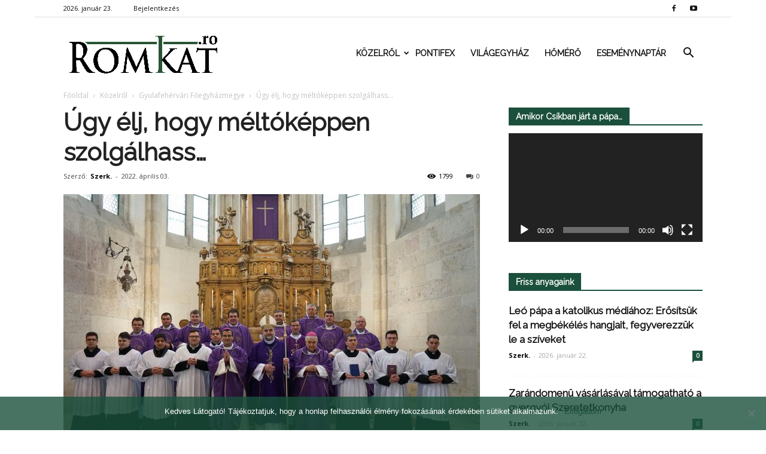

--- FILE ---
content_type: text/html; charset=UTF-8
request_url: https://romkat.ro/2022/04/03/ugy-elj-hogy-meltokeppen-szolgalhass/
body_size: 23533
content:
<!doctype html >
<!--[if IE 8]>    <html class="ie8" lang="en"> <![endif]-->
<!--[if IE 9]>    <html class="ie9" lang="en"> <![endif]-->
<!--[if gt IE 8]><!--> <html lang="hu" prefix="og: http://ogp.me/ns#"> <!--<![endif]-->
<head>
    <link rel="stylesheet" media="print" onload="this.onload=null;this.media='all';" id="ao_optimized_gfonts" href="https://fonts.googleapis.com/css?family=Montserrat%3A400%2C700%7CRoboto%3A100%2C300%2C400%2C700%7CRaleway%3A100%2C+100italic%2C+200%2C+200italic%2C+300%2C+300italic%2C+regular%2C+italic%2C+500%2C+500italic%2C+600%2C+600italic%2C+700%2C+700italic%2C+800%2C+800italic%2C+900%2C+900italic%2C+%7CRaleway%3A400%7COpen+Sans%3A300italic%2C400%2C400italic%2C600%2C600italic%2C700%7CRoboto%3A300%2C400%2C400italic%2C500%2C500italic%2C700%2C900&#038;subset=latin%2Clatin-ext&amp;display=swap"><link media="all" href="https://romkat.ro/wp-content/cache/autoptimize/css/autoptimize_3cee97fe5e3dbb63ed23ce2949ae6ca0.css" rel="stylesheet"><style media="screen">.td-header-style-6 .td-main-menu-logo{margin-right:32px}.td-header-style-6 .td-main-menu-logo{margin-right:15px}.sf-menu>li>a{padding:0 13px!important}</style><title>Úgy élj, hogy méltóképpen szolgálhass&#8230; | RomKat.ro</title>
    <meta charset="UTF-8" />
    <meta name="viewport" content="width=device-width, initial-scale=1.0">
    <link rel="pingback" href="https://romkat.ro/xmlrpc.php" />
    <meta name='robots' content='max-image-preview:large' />
<meta property="og:image" content="https://romkat.ro/wp-content/uploads/2022/04/277578330_5314142421950262_3712852294366813228_n.jpg" /><meta name="author" content="Szerk.">
<link rel="icon" type="image/png" href="https://romkat.ro/wp-content/uploads/2016/12/favicon-16x16.png"><link href='https://fonts.gstatic.com' crossorigin='anonymous' rel='preconnect' />
<link rel="alternate" type="application/rss+xml" title="RomKat.ro &raquo; hírcsatorna" href="https://romkat.ro/feed/" />
<link rel="alternate" type="application/rss+xml" title="RomKat.ro &raquo; hozzászólás hírcsatorna" href="https://romkat.ro/comments/feed/" />
<link rel="alternate" type="application/rss+xml" title="RomKat.ro &raquo; Úgy élj, hogy méltóképpen szolgálhass&#8230; hozzászólás hírcsatorna" href="https://romkat.ro/2022/04/03/ugy-elj-hogy-meltokeppen-szolgalhass/feed/" />
<script type="text/javascript">
/* <![CDATA[ */
window._wpemojiSettings = {"baseUrl":"https:\/\/s.w.org\/images\/core\/emoji\/14.0.0\/72x72\/","ext":".png","svgUrl":"https:\/\/s.w.org\/images\/core\/emoji\/14.0.0\/svg\/","svgExt":".svg","source":{"concatemoji":"https:\/\/romkat.ro\/wp-includes\/js\/wp-emoji-release.min.js?ver=6.4.7"}};
/*! This file is auto-generated */
!function(i,n){var o,s,e;function c(e){try{var t={supportTests:e,timestamp:(new Date).valueOf()};sessionStorage.setItem(o,JSON.stringify(t))}catch(e){}}function p(e,t,n){e.clearRect(0,0,e.canvas.width,e.canvas.height),e.fillText(t,0,0);var t=new Uint32Array(e.getImageData(0,0,e.canvas.width,e.canvas.height).data),r=(e.clearRect(0,0,e.canvas.width,e.canvas.height),e.fillText(n,0,0),new Uint32Array(e.getImageData(0,0,e.canvas.width,e.canvas.height).data));return t.every(function(e,t){return e===r[t]})}function u(e,t,n){switch(t){case"flag":return n(e,"\ud83c\udff3\ufe0f\u200d\u26a7\ufe0f","\ud83c\udff3\ufe0f\u200b\u26a7\ufe0f")?!1:!n(e,"\ud83c\uddfa\ud83c\uddf3","\ud83c\uddfa\u200b\ud83c\uddf3")&&!n(e,"\ud83c\udff4\udb40\udc67\udb40\udc62\udb40\udc65\udb40\udc6e\udb40\udc67\udb40\udc7f","\ud83c\udff4\u200b\udb40\udc67\u200b\udb40\udc62\u200b\udb40\udc65\u200b\udb40\udc6e\u200b\udb40\udc67\u200b\udb40\udc7f");case"emoji":return!n(e,"\ud83e\udef1\ud83c\udffb\u200d\ud83e\udef2\ud83c\udfff","\ud83e\udef1\ud83c\udffb\u200b\ud83e\udef2\ud83c\udfff")}return!1}function f(e,t,n){var r="undefined"!=typeof WorkerGlobalScope&&self instanceof WorkerGlobalScope?new OffscreenCanvas(300,150):i.createElement("canvas"),a=r.getContext("2d",{willReadFrequently:!0}),o=(a.textBaseline="top",a.font="600 32px Arial",{});return e.forEach(function(e){o[e]=t(a,e,n)}),o}function t(e){var t=i.createElement("script");t.src=e,t.defer=!0,i.head.appendChild(t)}"undefined"!=typeof Promise&&(o="wpEmojiSettingsSupports",s=["flag","emoji"],n.supports={everything:!0,everythingExceptFlag:!0},e=new Promise(function(e){i.addEventListener("DOMContentLoaded",e,{once:!0})}),new Promise(function(t){var n=function(){try{var e=JSON.parse(sessionStorage.getItem(o));if("object"==typeof e&&"number"==typeof e.timestamp&&(new Date).valueOf()<e.timestamp+604800&&"object"==typeof e.supportTests)return e.supportTests}catch(e){}return null}();if(!n){if("undefined"!=typeof Worker&&"undefined"!=typeof OffscreenCanvas&&"undefined"!=typeof URL&&URL.createObjectURL&&"undefined"!=typeof Blob)try{var e="postMessage("+f.toString()+"("+[JSON.stringify(s),u.toString(),p.toString()].join(",")+"));",r=new Blob([e],{type:"text/javascript"}),a=new Worker(URL.createObjectURL(r),{name:"wpTestEmojiSupports"});return void(a.onmessage=function(e){c(n=e.data),a.terminate(),t(n)})}catch(e){}c(n=f(s,u,p))}t(n)}).then(function(e){for(var t in e)n.supports[t]=e[t],n.supports.everything=n.supports.everything&&n.supports[t],"flag"!==t&&(n.supports.everythingExceptFlag=n.supports.everythingExceptFlag&&n.supports[t]);n.supports.everythingExceptFlag=n.supports.everythingExceptFlag&&!n.supports.flag,n.DOMReady=!1,n.readyCallback=function(){n.DOMReady=!0}}).then(function(){return e}).then(function(){var e;n.supports.everything||(n.readyCallback(),(e=n.source||{}).concatemoji?t(e.concatemoji):e.wpemoji&&e.twemoji&&(t(e.twemoji),t(e.wpemoji)))}))}((window,document),window._wpemojiSettings);
/* ]]> */
</script>



















<script type="text/javascript" data-cfasync="false" src="https://romkat.ro/wp-includes/js/jquery/jquery.min.js?ver=3.7.1" id="jquery-core-js"></script>

<script type="text/javascript" id="mec-frontend-script-js-extra">
/* <![CDATA[ */
var mecdata = {"day":"day","days":"days","hour":"hour","hours":"hours","minute":"minute","minutes":"minutes","second":"second","seconds":"seconds"};
/* ]]> */
</script>




<link rel="https://api.w.org/" href="https://romkat.ro/wp-json/" /><link rel="alternate" type="application/json" href="https://romkat.ro/wp-json/wp/v2/posts/112446" /><link rel="EditURI" type="application/rsd+xml" title="RSD" href="https://romkat.ro/xmlrpc.php?rsd" />
<meta name="generator" content="WordPress 6.4.7" />
<link rel="canonical" href="https://romkat.ro/2022/04/03/ugy-elj-hogy-meltokeppen-szolgalhass/" />
<link rel='shortlink' href='https://romkat.ro/?p=112446' />
<link rel="alternate" type="application/json+oembed" href="https://romkat.ro/wp-json/oembed/1.0/embed?url=https%3A%2F%2Fromkat.ro%2F2022%2F04%2F03%2Fugy-elj-hogy-meltokeppen-szolgalhass%2F" />
<link rel="alternate" type="text/xml+oembed" href="https://romkat.ro/wp-json/oembed/1.0/embed?url=https%3A%2F%2Fromkat.ro%2F2022%2F04%2F03%2Fugy-elj-hogy-meltokeppen-szolgalhass%2F&#038;format=xml" />
<script type="text/javascript">
(function(url){
	if(/(?:Chrome\/26\.0\.1410\.63 Safari\/537\.31|WordfenceTestMonBot)/.test(navigator.userAgent)){ return; }
	var addEvent = function(evt, handler) {
		if (window.addEventListener) {
			document.addEventListener(evt, handler, false);
		} else if (window.attachEvent) {
			document.attachEvent('on' + evt, handler);
		}
	};
	var removeEvent = function(evt, handler) {
		if (window.removeEventListener) {
			document.removeEventListener(evt, handler, false);
		} else if (window.detachEvent) {
			document.detachEvent('on' + evt, handler);
		}
	};
	var evts = 'contextmenu dblclick drag dragend dragenter dragleave dragover dragstart drop keydown keypress keyup mousedown mousemove mouseout mouseover mouseup mousewheel scroll'.split(' ');
	var logHuman = function() {
		if (window.wfLogHumanRan) { return; }
		window.wfLogHumanRan = true;
		var wfscr = document.createElement('script');
		wfscr.type = 'text/javascript';
		wfscr.async = true;
		wfscr.src = url + '&r=' + Math.random();
		(document.getElementsByTagName('head')[0]||document.getElementsByTagName('body')[0]).appendChild(wfscr);
		for (var i = 0; i < evts.length; i++) {
			removeEvent(evts[i], logHuman);
		}
	};
	for (var i = 0; i < evts.length; i++) {
		addEvent(evts[i], logHuman);
	}
})('//romkat.ro/?wordfence_lh=1&hid=B44C9C7BB1E1D2DCBF9EE7D4CE215A13');
</script><!--[if lt IE 9]><script src="https://html5shim.googlecode.com/svn/trunk/html5.js"></script><![endif]-->
    <script data-cfasync="false"> var dFlipLocation = "https://romkat.ro/wp-content/plugins/dflip/assets/"; var dFlipWPGlobal = {"text":{"toggleSound":"Hang be\/ki kapcsol\u00e1sa","toggleThumbnails":"Toggle Thumbnails","toggleOutline":"Toggle Outline\/Bookmark","previousPage":"El\u0151z\u0151 oldal","nextPage":"K\u00f6vetkez\u0151 oldal","toggleFullscreen":"Teljes k\u00e9perny\u0151re v\u00e1lt\u00e1s","zoomIn":"Nagy\u00edt\u00e1s","zoomOut":"Kicsiny\u00edt\u00e9s","toggleHelp":"S\u00fag\u00f3","singlePageMode":"Egy oldalas v\u00e1ltozat","doublePageMode":"Dupla oldalas v\u00e1ltozat","downloadPDFFile":"PDF let\u00f6lt\u00e9se","gotoFirstPage":"Ugr\u00e1s az els\u0151 oldalra","gotoLastPage":"Ugr\u00e1s az utols\u00f3 oldalra","share":"Megoszt\u00e1s"},"mainControls":"altPrev,pageNumber,altNext,outline,thumbnail,zoomIn,zoomOut,fullScreen,share,more","hideControls":"","scrollWheel":"true","backgroundColor":"#777","backgroundImage":"","height":"100%","duration":"800","soundEnable":"false","enableDownload":"false","webgl":"true","hard":"cover","maxTextureSize":"1600"};</script><meta name="generator" content="Powered by Visual Composer - drag and drop page builder for WordPress."/>
<!--[if lte IE 9]><link rel="stylesheet" type="text/css" href="https://romkat.ro/wp-content/plugins/js_composer/assets/css/vc_lte_ie9.min.css" media="screen"><![endif]-->
<!-- JS generated by theme -->

<script>
    
    

	    var tdBlocksArray = []; //here we store all the items for the current page

	    //td_block class - each ajax block uses a object of this class for requests
	    function tdBlock() {
		    this.id = '';
		    this.block_type = 1; //block type id (1-234 etc)
		    this.atts = '';
		    this.td_column_number = '';
		    this.td_current_page = 1; //
		    this.post_count = 0; //from wp
		    this.found_posts = 0; //from wp
		    this.max_num_pages = 0; //from wp
		    this.td_filter_value = ''; //current live filter value
		    this.is_ajax_running = false;
		    this.td_user_action = ''; // load more or infinite loader (used by the animation)
		    this.header_color = '';
		    this.ajax_pagination_infinite_stop = ''; //show load more at page x
	    }


        // td_js_generator - mini detector
        (function(){
            var htmlTag = document.getElementsByTagName("html")[0];

            if ( navigator.userAgent.indexOf("MSIE 10.0") > -1 ) {
                htmlTag.className += ' ie10';
            }

            if ( !!navigator.userAgent.match(/Trident.*rv\:11\./) ) {
                htmlTag.className += ' ie11';
            }

            if ( /(iPad|iPhone|iPod)/g.test(navigator.userAgent) ) {
                htmlTag.className += ' td-md-is-ios';
            }

            var user_agent = navigator.userAgent.toLowerCase();
            if ( user_agent.indexOf("android") > -1 ) {
                htmlTag.className += ' td-md-is-android';
            }

            if ( -1 !== navigator.userAgent.indexOf('Mac OS X')  ) {
                htmlTag.className += ' td-md-is-os-x';
            }

            if ( /chrom(e|ium)/.test(navigator.userAgent.toLowerCase()) ) {
               htmlTag.className += ' td-md-is-chrome';
            }

            if ( -1 !== navigator.userAgent.indexOf('Firefox') ) {
                htmlTag.className += ' td-md-is-firefox';
            }

            if ( -1 !== navigator.userAgent.indexOf('Safari') && -1 === navigator.userAgent.indexOf('Chrome') ) {
                htmlTag.className += ' td-md-is-safari';
            }

            if( -1 !== navigator.userAgent.indexOf('IEMobile') ){
                htmlTag.className += ' td-md-is-iemobile';
            }

        })();




        var tdLocalCache = {};

        ( function () {
            "use strict";

            tdLocalCache = {
                data: {},
                remove: function (resource_id) {
                    delete tdLocalCache.data[resource_id];
                },
                exist: function (resource_id) {
                    return tdLocalCache.data.hasOwnProperty(resource_id) && tdLocalCache.data[resource_id] !== null;
                },
                get: function (resource_id) {
                    return tdLocalCache.data[resource_id];
                },
                set: function (resource_id, cachedData) {
                    tdLocalCache.remove(resource_id);
                    tdLocalCache.data[resource_id] = cachedData;
                }
            };
        })();

    
    
var tds_login_sing_in_widget="show";
var td_viewport_interval_list=[{"limitBottom":767,"sidebarWidth":228},{"limitBottom":1018,"sidebarWidth":300},{"limitBottom":1140,"sidebarWidth":324}];
var tds_general_modal_image="yes";
var td_ajax_url="https:\/\/romkat.ro\/wp-admin\/admin-ajax.php?td_theme_name=Newspaper&v=7.8.1";
var td_get_template_directory_uri="https:\/\/romkat.ro\/wp-content\/themes\/romkat";
var tds_snap_menu="snap";
var tds_logo_on_sticky="show_header_logo";
var tds_header_style="6";
var td_please_wait="K\u00e9rj\u00fck v\u00e1rj...";
var td_email_user_pass_incorrect="Helytelen felhaszn\u00e1l\u00f3n\u00e9v vagy jelsz\u00f3!";
var td_email_user_incorrect="Helytelen email c\u00edm vagy jelsz\u00f3!";
var td_email_incorrect="Helytelen email c\u00edm!";
var tds_more_articles_on_post_enable="";
var tds_more_articles_on_post_time_to_wait="";
var tds_more_articles_on_post_pages_distance_from_top=0;
var tds_theme_color_site_wide="#1b503c";
var tds_smart_sidebar="enabled";
var tdThemeName="Newspaper";
var td_magnific_popup_translation_tPrev="El\u0151z\u0151 (Bal ny\u00edl gomb)";
var td_magnific_popup_translation_tNext="K\u00f6vetkez\u0151 (Jobb ny\u00edl gomb)";
var td_magnific_popup_translation_tCounter="%curr% of %total%";
var td_magnific_popup_translation_ajax_tError="A %url% c\u00edmr\u0151l sz\u00e1rmaz\u00f3 tartalom bet\u00f6lt\u00e9se nem siker\u00fclt.";
var td_magnific_popup_translation_image_tError="A #%curr% c\u00edm\u0171 k\u00e9p bet\u00f6lt\u00e9se nem siker\u00fclt.";
var td_ad_background_click_link="";
var td_ad_background_click_target="";
</script>


<!-- Header style compiled by theme -->



<script>
(function(i,s,o,g,r,a,m){i['GoogleAnalyticsObject']=r;i[r]=i[r]||function(){
  (i[r].q=i[r].q||[]).push(arguments)},i[r].l=1*new Date();a=s.createElement(o),
m=s.getElementsByTagName(o)[0];a.async=1;a.src=g;m.parentNode.insertBefore(a,m)
})(window,document,'script','https://www.google-analytics.com/analytics.js','ga');

  ga('create', 'UA-45628076-1', 'auto');
  ga('send', 'pageview');

</script>
<!-- WordPress Facebook Open Graph protocol plugin (WPFBOGP v2.0.13) http://rynoweb.com/wordpress-plugins/ -->
<meta property="fb:admins" content="https://www.facebook.com/arnold.harasztovics"/>
<meta property="fb:app_id" content="1316332861760620"/>
<meta property="og:url" content="https://romkat.ro/2022/04/03/ugy-elj-hogy-meltokeppen-szolgalhass/"/>
<meta property="og:title" content="Úgy élj, hogy méltóképpen szolgálhass&#8230;"/>
<meta property="og:site_name" content="RomKat.ro"/>
<meta property="og:description" content="
A szolgálatok feladása a gyulafehérvári papi  szeminárium egyik kiemelkedő ünnepe. A hagyományokhoz híven április 3-án, feketevasárnap, az egyhetes"/>
<meta property="og:type" content="article"/>
<meta property="og:image" content="https://romkat.ro/wp-content/uploads/2017/01/Facebook-default.jpg"/>
<meta property="og:image" content="https://romkat.ro/wp-content/uploads/2022/04/Screenshot_20220403-163837_Chrome.jpg"/>
<meta property="og:image" content="https://romkat.ro/wp-content/uploads/2022/04/277469070_5314141111950393_8897306813507343267_n-1024x683.jpg"/>
<meta property="og:image" content="https://romkat.ro/wp-content/uploads/2022/04/277742261_5314140625283775_6019390715166908445_n-1024x683.jpg"/>
<meta property="og:image" content="https://romkat.ro/wp-content/uploads/2022/04/277560851_5314142698616901_6625740999326266334_n-1024x683.jpg"/>
<meta property="og:image" content="https://romkat.ro/wp-content/uploads/2022/04/277577944_5314141198617051_9115010103467437052_n-1024x683.jpg"/>
<meta property="og:image" content="https://romkat.ro/wp-content/uploads/2022/04/277571985_5314143595283478_1114335077774934450_n-1024x683.jpg"/>
<meta property="og:image" content="https://romkat.ro/wp-content/uploads/2022/04/277532720_5314144071950097_7140171859601068089_n-1024x683.jpg"/>
<meta property="og:image" content="https://romkat.ro/wp-content/uploads/2022/04/277555588_5314143931950111_8904234599519894737_n-1024x683.jpg"/>
<meta property="og:image" content="https://romkat.ro/wp-content/uploads/2022/04/277578330_5314142421950262_3712852294366813228_n-1024x683.jpg"/>
<meta property="og:locale" content="hu_hu"/>
<!-- // end wpfbogp -->
<noscript><style type="text/css"> .wpb_animate_when_almost_visible { opacity: 1; }</style></noscript></head>

<body class="post-template-default single single-post postid-112446 single-format-standard cookies-not-set ugy-elj-hogy-meltokeppen-szolgalhass global-block-template-1 td-health white-menu wpb-js-composer js-comp-ver-5.1.1 vc_responsive td-boxed-layout" itemscope="itemscope" itemtype="https://schema.org/WebPage">

        <div class="td-scroll-up"><i class="td-icon-menu-up"></i></div>
    
    <div class="td-menu-background"></div>
<div id="td-mobile-nav">
    <div class="td-mobile-container">
        <!-- mobile menu top section -->
        <div class="td-menu-socials-wrap">
            <!-- socials -->
            <div class="td-menu-socials">
                
        <span class="td-social-icon-wrap">
            <a target="_blank" href="https://www.facebook.com/romkat.vasarnap" title="Facebook">
                <i class="td-icon-font td-icon-facebook"></i>
            </a>
        </span>
        <span class="td-social-icon-wrap">
            <a target="_blank" href="https://www.youtube.com/romkatweb" title="Youtube">
                <i class="td-icon-font td-icon-youtube"></i>
            </a>
        </span>            </div>
            <!-- close button -->
            <div class="td-mobile-close">
                <a href="#"><i class="td-icon-close-mobile"></i></a>
            </div>
        </div>

        <!-- login section -->
                    <div class="td-menu-login-section">
                
    <div class="td-guest-wrap">
        <div class="td-menu-avatar"><div class="td-avatar-container"><img alt='' src='https://secure.gravatar.com/avatar/?s=80&#038;d=mm&#038;r=g' srcset='https://secure.gravatar.com/avatar/?s=160&#038;d=mm&#038;r=g 2x' class='avatar avatar-80 photo avatar-default' height='80' width='80' decoding='async'/></div></div>
        <div class="td-menu-login"><a id="login-link-mob">Bejelentkezés</a></div>
    </div>
            </div>
        
        <!-- menu section -->
        <div class="td-mobile-content">
            <div class="menu-td-demo-header-menu-container"><ul id="menu-td-demo-header-menu" class="td-mobile-main-menu"><li id="menu-item-26" class="menu-item menu-item-type-custom menu-item-object-custom menu-item-has-children menu-item-first menu-item-has-children menu-item-26"><a href="#">Közelről<i class="td-icon-menu-right td-element-after"></i></a>
<ul class="sub-menu">
	<li id="menu-item-0" class="menu-item-0"><a href="https://romkat.ro/kategoria/kozelrol/eletmod/">Életmód</a></li>
	<li class="menu-item-0"><a href="https://romkat.ro/kategoria/kozelrol/emberkozelben/">Emberközelben</a></li>
	<li class="menu-item-0"><a href="https://romkat.ro/kategoria/kozelrol/emberkozelben/interju/">Interjú</a></li>
	<li class="menu-item-0"><a href="https://romkat.ro/kategoria/kozelrol/gyulafehervari-foegyhazmegye/">Gyulafehérvári Főegyházmegye</a></li>
	<li class="menu-item-0"><a href="https://romkat.ro/kategoria/kozelrol/nagyvaradi-egyhazmegye/">Nagyváradi Egyházmegye</a></li>
	<li class="menu-item-0"><a href="https://romkat.ro/kategoria/kozelrol/puspoki_korlevelek/">Püspöki körlevelek</a></li>
	<li class="menu-item-0"><a href="https://romkat.ro/kategoria/kozelrol/szatmari-egyhazmegye/">Szatmári Egyházmegye</a></li>
	<li class="menu-item-0"><a href="https://romkat.ro/kategoria/kozelrol/temesvari-egyhazmegye/">Temesvári Egyházmegye</a></li>
	<li class="menu-item-0"><a href="https://romkat.ro/kategoria/kozelrol/vasarnap/">Vasárnap</a></li>
	<li id="menu-item-332" class="menu-item menu-item-type-taxonomy menu-item-object-category menu-item-332"><a href="https://romkat.ro/kategoria/kult/">Kult</a></li>
</ul>
</li>
<li id="menu-item-30" class="menu-item menu-item-type-taxonomy menu-item-object-category menu-item-30"><a href="https://romkat.ro/kategoria/pontifex/">Pontifex</a></li>
<li id="menu-item-31" class="menu-item menu-item-type-taxonomy menu-item-object-category menu-item-31"><a href="https://romkat.ro/kategoria/vilagegyhaz/">Világegyház</a></li>
<li id="menu-item-729" class="menu-item menu-item-type-taxonomy menu-item-object-category menu-item-729"><a href="https://romkat.ro/kategoria/homero/">Hőmérő</a></li>
<li id="menu-item-830" class="menu-item menu-item-type-post_type menu-item-object-page menu-item-830"><a href="https://romkat.ro/esemenytar/">Eseménynaptár</a></li>
</ul></div>        </div>
    </div>

    <!-- register/login section -->
            <div id="login-form-mobile" class="td-register-section">
            
            <div id="td-login-mob" class="td-login-animation td-login-hide-mob">
            	<!-- close button -->
	            <div class="td-login-close">
	                <a href="#" class="td-back-button"><i class="td-icon-read-down"></i></a>
	                <div class="td-login-title">Bejelentkezés</div>
	                <!-- close button -->
		            <div class="td-mobile-close">
		                <a href="#"><i class="td-icon-close-mobile"></i></a>
		            </div>
	            </div>
	            <div class="td-login-form-wrap">
	                <div class="td-login-panel-title"><span>Isten hozta!</span>Jelentkezz be a fiókodba</div>
	                <div class="td_display_err"></div>
	                <div class="td-login-inputs"><input class="td-login-input" type="text" name="login_email" id="login_email-mob" value="" required><label>felhasználóneved</label></div>
	                <div class="td-login-inputs"><input class="td-login-input" type="password" name="login_pass" id="login_pass-mob" value="" required><label>jelszavad</label></div>
	                <input type="button" name="login_button" id="login_button-mob" class="td-login-button" value="BEJELENTKEZÉS">
	                <div class="td-login-info-text"><a href="#" id="forgot-pass-link-mob">Elfelejtetted a jelszavadat?</a></div>
                </div>
            </div>

            

            <div id="td-forgot-pass-mob" class="td-login-animation td-login-hide-mob">
                <!-- close button -->
	            <div class="td-forgot-pass-close">
	                <a href="#" class="td-back-button"><i class="td-icon-read-down"></i></a>
	                <div class="td-login-title">Jelszó emlékeztető</div>
	            </div>
	            <div class="td-login-form-wrap">
	                <div class="td-login-panel-title">Kérj jelszó emlékeztetőt</div>
	                <div class="td_display_err"></div>
	                <div class="td-login-inputs"><input class="td-login-input" type="text" name="forgot_email" id="forgot_email-mob" value="" required><label>email címed</label></div>
	                <input type="button" name="forgot_button" id="forgot_button-mob" class="td-login-button" value="Küld el a Jelszavamat">
                </div>
            </div>
        </div>
    </div>    <div class="td-search-background"></div>
<div class="td-search-wrap-mob">
	<div class="td-drop-down-search" aria-labelledby="td-header-search-button">
		<form method="get" class="td-search-form" action="https://romkat.ro/">
			<!-- close button -->
			<div class="td-search-close">
				<a href="#"><i class="td-icon-close-mobile"></i></a>
			</div>
			<div role="search" class="td-search-input">
				<span>Keresés</span>
				<input id="td-header-search-mob" type="text" value="" name="s" autocomplete="off" />
			</div>
		</form>
		<div id="td-aj-search-mob"></div>
	</div>
</div>    
    
    <div id="td-outer-wrap" class="td-theme-wrap">
    
        <!--
Header style 6
-->

<div class="td-header-wrap td-header-style-6">

    <div class="td-header-top-menu-full td-container-wrap ">
        <div class="td-container td-header-row td-header-top-menu">
            
    <div class="top-bar-style-1">
        
<div class="td-header-sp-top-menu">


	        <div class="td_data_time">
            <div >

                2026. január 23.
            </div>
        </div>
    <ul class="top-header-menu td_ul_login"><li class="menu-item"><a class="td-login-modal-js menu-item" href="#login-form" data-effect="mpf-td-login-effect">Bejelentkezés</a><span class="td-sp-ico-login td_sp_login_ico_style"></span></li></ul></div>
        <div class="td-header-sp-top-widget">
    
        <span class="td-social-icon-wrap">
            <a target="_blank" href="https://www.facebook.com/romkat.vasarnap" title="Facebook">
                <i class="td-icon-font td-icon-facebook"></i>
            </a>
        </span>
        <span class="td-social-icon-wrap">
            <a target="_blank" href="https://www.youtube.com/romkatweb" title="Youtube">
                <i class="td-icon-font td-icon-youtube"></i>
            </a>
        </span></div>
    </div>

<!-- LOGIN MODAL -->

                <div  id="login-form" class="white-popup-block mfp-hide mfp-with-anim">
                    <div class="td-login-wrap">
                        <a href="#" class="td-back-button"><i class="td-icon-modal-back"></i></a>
                        <div id="td-login-div" class="td-login-form-div td-display-block">
                            <div class="td-login-panel-title">Bejelentkezés</div>
                            <div class="td-login-panel-descr">Üdvözlünk! Jelentkezz be a fiókodba</div>
                            <div class="td_display_err"></div>
                            <div class="td-login-inputs"><input class="td-login-input" type="text" name="login_email" id="login_email" value="" required><label>felhasználóneved</label></div>
	                        <div class="td-login-inputs"><input class="td-login-input" type="password" name="login_pass" id="login_pass" value="" required><label>jelszavad</label></div>
                            <input type="button" name="login_button" id="login_button" class="wpb_button btn td-login-button" value="Bejelentkezés">
                            <div class="td-login-info-text"><a href="#" id="forgot-pass-link">Elfelejtetted a jelszavadat? Kérj segítséget!</a></div>
                            
                        </div>

                        

                         <div id="td-forgot-pass-div" class="td-login-form-div td-display-none">
                            <div class="td-login-panel-title">Jelszó emlékeztető</div>
                            <div class="td-login-panel-descr">Kérj jelszó emlékeztetőt</div>
                            <div class="td_display_err"></div>
                            <div class="td-login-inputs"><input class="td-login-input" type="text" name="forgot_email" id="forgot_email" value="" required><label>email címed</label></div>
                            <input type="button" name="forgot_button" id="forgot_button" class="wpb_button btn td-login-button" value="Küld el a Jelszavamat">
                            <div class="td-login-info-text">A jelszódat emailben küldtük.</div>
                        </div>
                    </div>
                </div>
                        </div>
    </div>

    <div class="td-header-menu-wrap-full td-container-wrap ">
        <div class="td-header-menu-wrap">
            <div class="td-container td-header-row td-header-main-menu black-menu">
                <div id="td-header-menu" role="navigation">
    <div id="td-top-mobile-toggle"><a href="#"><i class="td-icon-font td-icon-mobile"></i></a></div>
    <div class="td-main-menu-logo td-logo-in-menu">
                    <a class="td-main-logo" href="https://romkat.ro/">
                <img src="https://romkat.ro/wp-content/uploads/2018/12/romkat_logo_fent.png" alt="RomKat" title="Kincseiből régit és újat"/>
                <span class="td-visual-hidden">RomKat.ro</span>
            </a>
            </div>
    <div class="menu-td-demo-header-menu-container"><ul id="menu-td-demo-header-menu-1" class="sf-menu"><li class="menu-item menu-item-type-custom menu-item-object-custom menu-item-has-children menu-item-first td-menu-item td-mega-menu menu-item-26"><a href="#">Közelről</a>
<ul class="sub-menu">
	<li class="menu-item-0"><div class="td-container-border"><div class="td-mega-grid"><div class="td_block_wrap td_block_mega_menu td_uid_1_6972a393beb16_rand td_with_ajax_pagination td-pb-border-top td_block_template_1"  data-td-block-uid="td_uid_1_6972a393beb16" ><script>var block_td_uid_1_6972a393beb16 = new tdBlock();
block_td_uid_1_6972a393beb16.id = "td_uid_1_6972a393beb16";
block_td_uid_1_6972a393beb16.atts = '{"limit":4,"sort":"","post_ids":"","tag_slug":"","autors_id":"","installed_post_types":"","category_id":"5","category_ids":"","custom_title":"","custom_url":"","show_child_cat":30,"sub_cat_ajax":"","ajax_pagination":"next_prev","header_color":"","header_text_color":"","ajax_pagination_infinite_stop":"","td_column_number":3,"td_ajax_preloading":"","td_ajax_filter_type":"td_category_ids_filter","td_ajax_filter_ids":"","td_filter_default_txt":"\u00d6sszes","color_preset":"","border_top":"","class":"td_uid_1_6972a393beb16_rand","el_class":"","offset":"","css":"","tdc_css":"","tdc_css_class":"td_uid_1_6972a393beb16_rand","live_filter":"","live_filter_cur_post_id":"","live_filter_cur_post_author":"","block_template_id":""}';
block_td_uid_1_6972a393beb16.td_column_number = "3";
block_td_uid_1_6972a393beb16.block_type = "td_block_mega_menu";
block_td_uid_1_6972a393beb16.post_count = "4";
block_td_uid_1_6972a393beb16.found_posts = "10845";
block_td_uid_1_6972a393beb16.header_color = "";
block_td_uid_1_6972a393beb16.ajax_pagination_infinite_stop = "";
block_td_uid_1_6972a393beb16.max_num_pages = "2712";
tdBlocksArray.push(block_td_uid_1_6972a393beb16);
</script><div class="td_mega_menu_sub_cats"><div class="block-mega-child-cats"><a class="cur-sub-cat mega-menu-sub-cat-td_uid_1_6972a393beb16" id="td_uid_2_6972a393bf854" data-td_block_id="td_uid_1_6972a393beb16" data-td_filter_value="" href="https://romkat.ro/kategoria/kozelrol/">Összes</a><a class="mega-menu-sub-cat-td_uid_1_6972a393beb16"  id="td_uid_3_6972a393bf87d" data-td_block_id="td_uid_1_6972a393beb16" data-td_filter_value="11933" href="https://romkat.ro/kategoria/kozelrol/eletmod/">Életmód</a><a class="mega-menu-sub-cat-td_uid_1_6972a393beb16"  id="td_uid_4_6972a393bf8a9" data-td_block_id="td_uid_1_6972a393beb16" data-td_filter_value="1362" href="https://romkat.ro/kategoria/kozelrol/emberkozelben/">Emberközelben</a><a class="mega-menu-sub-cat-td_uid_1_6972a393beb16"  id="td_uid_5_6972a393bf8cc" data-td_block_id="td_uid_1_6972a393beb16" data-td_filter_value="12761" href="https://romkat.ro/kategoria/kozelrol/emberkozelben/interju/">Interjú</a><a class="mega-menu-sub-cat-td_uid_1_6972a393beb16"  id="td_uid_6_6972a393bf8f7" data-td_block_id="td_uid_1_6972a393beb16" data-td_filter_value="9" href="https://romkat.ro/kategoria/kozelrol/gyulafehervari-foegyhazmegye/">Gyulafehérvári Főegyházmegye</a><a class="mega-menu-sub-cat-td_uid_1_6972a393beb16"  id="td_uid_7_6972a393bf917" data-td_block_id="td_uid_1_6972a393beb16" data-td_filter_value="7" href="https://romkat.ro/kategoria/kozelrol/nagyvaradi-egyhazmegye/">Nagyváradi Egyházmegye</a><a class="mega-menu-sub-cat-td_uid_1_6972a393beb16"  id="td_uid_8_6972a393bf939" data-td_block_id="td_uid_1_6972a393beb16" data-td_filter_value="1361" href="https://romkat.ro/kategoria/kozelrol/puspoki_korlevelek/">Püspöki körlevelek</a><a class="mega-menu-sub-cat-td_uid_1_6972a393beb16"  id="td_uid_9_6972a393bf959" data-td_block_id="td_uid_1_6972a393beb16" data-td_filter_value="6" href="https://romkat.ro/kategoria/kozelrol/szatmari-egyhazmegye/">Szatmári Egyházmegye</a><a class="mega-menu-sub-cat-td_uid_1_6972a393beb16"  id="td_uid_10_6972a393bf978" data-td_block_id="td_uid_1_6972a393beb16" data-td_filter_value="8" href="https://romkat.ro/kategoria/kozelrol/temesvari-egyhazmegye/">Temesvári Egyházmegye</a><a class="mega-menu-sub-cat-td_uid_1_6972a393beb16"  id="td_uid_11_6972a393bf998" data-td_block_id="td_uid_1_6972a393beb16" data-td_filter_value="49" href="https://romkat.ro/kategoria/kozelrol/vasarnap/">Vasárnap</a></div></div><div id=td_uid_1_6972a393beb16 class="td_block_inner"><div class="td-mega-row"><div class="td-mega-span">
        <div class="td_module_mega_menu td_mod_mega_menu">
            <div class="td-module-image">
                <div class="td-module-thumb"><a href="https://romkat.ro/2026/01/22/zarandomenu-vasarlasaval-tamogathato-a-gyergyoi-szeretetkonyha/" rel="bookmark" title="Zarándomenü vásárlásával támogatható a gyergyói Szeretetkonyha"><img width="218" height="150" class="entry-thumb" src="https://romkat.ro/wp-content/uploads/2026/01/1768895158_0_gyergyo_szentmartonetterem1_bszsz_web-218x150.jpg" srcset="https://romkat.ro/wp-content/uploads/2026/01/1768895158_0_gyergyo_szentmartonetterem1_bszsz_web-218x150.jpg 218w, https://romkat.ro/wp-content/uploads/2026/01/1768895158_0_gyergyo_szentmartonetterem1_bszsz_web-474x324.jpg 474w, https://romkat.ro/wp-content/uploads/2026/01/1768895158_0_gyergyo_szentmartonetterem1_bszsz_web-100x70.jpg 100w" sizes="(max-width: 218px) 100vw, 218px" alt="" title="Zarándomenü vásárlásával támogatható a gyergyói Szeretetkonyha"/></a></div>                <a href="https://romkat.ro/kategoria/kozelrol/gyulafehervari-foegyhazmegye/" class="td-post-category">Gyulafehérvári Főegyházmegye</a>            </div>

            <div class="item-details">
                <h3 class="entry-title td-module-title"><a href="https://romkat.ro/2026/01/22/zarandomenu-vasarlasaval-tamogathato-a-gyergyoi-szeretetkonyha/" rel="bookmark" title="Zarándomenü vásárlásával támogatható a gyergyói Szeretetkonyha">Zarándomenü vásárlásával támogatható a gyergyói Szeretetkonyha</a></h3>            </div>
        </div>
        </div><div class="td-mega-span">
        <div class="td_module_mega_menu td_mod_mega_menu">
            <div class="td-module-image">
                <div class="td-module-thumb"><a href="https://romkat.ro/2026/01/22/vince-napi-aldas-az-erseksegi-szoloben/" rel="bookmark" title="Vince-napi áldás az érsekségi szőlőben"><img width="218" height="150" class="entry-thumb" src="https://romkat.ro/wp-content/uploads/2026/01/619107513_1294539349374567_2083770177066834015_n1-218x150.jpg" srcset="https://romkat.ro/wp-content/uploads/2026/01/619107513_1294539349374567_2083770177066834015_n1-218x150.jpg 218w, https://romkat.ro/wp-content/uploads/2026/01/619107513_1294539349374567_2083770177066834015_n1-474x324.jpg 474w, https://romkat.ro/wp-content/uploads/2026/01/619107513_1294539349374567_2083770177066834015_n1-100x70.jpg 100w" sizes="(max-width: 218px) 100vw, 218px" alt="" title="Vince-napi áldás az érsekségi szőlőben"/></a></div>                <a href="https://romkat.ro/kategoria/kozelrol/gyulafehervari-foegyhazmegye/" class="td-post-category">Gyulafehérvári Főegyházmegye</a>            </div>

            <div class="item-details">
                <h3 class="entry-title td-module-title"><a href="https://romkat.ro/2026/01/22/vince-napi-aldas-az-erseksegi-szoloben/" rel="bookmark" title="Vince-napi áldás az érsekségi szőlőben">Vince-napi áldás az érsekségi szőlőben</a></h3>            </div>
        </div>
        </div><div class="td-mega-span">
        <div class="td_module_mega_menu td_mod_mega_menu">
            <div class="td-module-image">
                <div class="td-module-thumb"><a href="https://romkat.ro/2026/01/22/iden-is-elinditja-zarandokvonatait-a-misszio-tours/" rel="bookmark" title="Idén is elindítja zarándokvonatait a Misszió Tours"><img width="218" height="150" class="entry-thumb" src="https://romkat.ro/wp-content/uploads/2026/01/D_NOE20260121045-218x150.jpg" srcset="https://romkat.ro/wp-content/uploads/2026/01/D_NOE20260121045-218x150.jpg 218w, https://romkat.ro/wp-content/uploads/2026/01/D_NOE20260121045-474x324.jpg 474w, https://romkat.ro/wp-content/uploads/2026/01/D_NOE20260121045-100x70.jpg 100w" sizes="(max-width: 218px) 100vw, 218px" alt="" title="Idén is elindítja zarándokvonatait a Misszió Tours"/></a></div>                <a href="https://romkat.ro/kategoria/kozelrol/" class="td-post-category">Közelről</a>            </div>

            <div class="item-details">
                <h3 class="entry-title td-module-title"><a href="https://romkat.ro/2026/01/22/iden-is-elinditja-zarandokvonatait-a-misszio-tours/" rel="bookmark" title="Idén is elindítja zarándokvonatait a Misszió Tours">Idén is elindítja zarándokvonatait a Misszió Tours</a></h3>            </div>
        </div>
        </div><div class="td-mega-span">
        <div class="td_module_mega_menu td_mod_mega_menu">
            <div class="td-module-image">
                <div class="td-module-thumb"><a href="https://romkat.ro/2026/01/22/ertekerosito-mindennapok/" rel="bookmark" title="Értékerősítő mindennapok"><img width="218" height="150" class="entry-thumb" src="https://romkat.ro/wp-content/uploads/2026/01/Hanna-MKN-6-218x150.jpeg" srcset="https://romkat.ro/wp-content/uploads/2026/01/Hanna-MKN-6-218x150.jpeg 218w, https://romkat.ro/wp-content/uploads/2026/01/Hanna-MKN-6-474x324.jpeg 474w, https://romkat.ro/wp-content/uploads/2026/01/Hanna-MKN-6-100x70.jpeg 100w" sizes="(max-width: 218px) 100vw, 218px" alt="" title="Értékerősítő mindennapok"/></a></div>                <a href="https://romkat.ro/kategoria/kozelrol/emberkozelben/interju/" class="td-post-category">Interjú</a>            </div>

            <div class="item-details">
                <h3 class="entry-title td-module-title"><a href="https://romkat.ro/2026/01/22/ertekerosito-mindennapok/" rel="bookmark" title="Értékerősítő mindennapok">Értékerősítő mindennapok</a></h3>            </div>
        </div>
        </div></div></div><div class="td-next-prev-wrap"><a href="#" class="td-ajax-prev-page ajax-page-disabled" id="prev-page-td_uid_1_6972a393beb16" data-td_block_id="td_uid_1_6972a393beb16"><i class="td-icon-font td-icon-menu-left"></i></a><a href="#"  class="td-ajax-next-page" id="next-page-td_uid_1_6972a393beb16" data-td_block_id="td_uid_1_6972a393beb16"><i class="td-icon-font td-icon-menu-right"></i></a></div><div class="clearfix"></div></div> <!-- ./block1 --></div></div></li>
	<li class="menu-item menu-item-type-taxonomy menu-item-object-category td-menu-item td-normal-menu menu-item-332"><a href="https://romkat.ro/kategoria/kult/">Kult</a></li>
</ul>
</li>
<li class="menu-item menu-item-type-taxonomy menu-item-object-category td-menu-item td-normal-menu menu-item-30"><a href="https://romkat.ro/kategoria/pontifex/">Pontifex</a></li>
<li class="menu-item menu-item-type-taxonomy menu-item-object-category td-menu-item td-normal-menu menu-item-31"><a href="https://romkat.ro/kategoria/vilagegyhaz/">Világegyház</a></li>
<li class="menu-item menu-item-type-taxonomy menu-item-object-category td-menu-item td-normal-menu menu-item-729"><a href="https://romkat.ro/kategoria/homero/">Hőmérő</a></li>
<li class="menu-item menu-item-type-post_type menu-item-object-page td-menu-item td-normal-menu menu-item-830"><a href="https://romkat.ro/esemenytar/">Eseménynaptár</a></li>
</ul></div></div>


<div class="td-search-wrapper">
    <div id="td-top-search">
        <!-- Search -->
        <div class="header-search-wrap">
            <div class="dropdown header-search">
                <a id="td-header-search-button" href="#" role="button" class="dropdown-toggle " data-toggle="dropdown"><i class="td-icon-search"></i></a>
                <a id="td-header-search-button-mob" href="#" role="button" class="dropdown-toggle " data-toggle="dropdown"><i class="td-icon-search"></i></a>
            </div>
        </div>
    </div>
</div>

<div class="header-search-wrap">
	<div class="dropdown header-search">
		<div class="td-drop-down-search" aria-labelledby="td-header-search-button">
			<form method="get" class="td-search-form" action="https://romkat.ro/">
				<div role="search" class="td-head-form-search-wrap">
					<input id="td-header-search" type="text" value="" name="s" autocomplete="off" /><input class="wpb_button wpb_btn-inverse btn" type="submit" id="td-header-search-top" value="Keresés" />
				</div>
			</form>
			<div id="td-aj-search"></div>
		</div>
	</div>
</div>            </div>
        </div>
    </div>

    <div class="td-banner-wrap-full td-container-wrap ">
        <div class="td-container-header td-header-row td-header-header">
            <div class="td-header-sp-recs">
                <div class="td-header-rec-wrap">
    
</div>            </div>
        </div>
    </div>

</div><div class="td-main-content-wrap td-container-wrap">

    <div class="td-container td-post-template-default ">
        <div class="td-crumb-container"><div class="entry-crumbs" itemscope itemtype="http://schema.org/BreadcrumbList"><span class="td-bred-first"><a href="https://romkat.ro/">Főoldal</a></span> <i class="td-icon-right td-bread-sep"></i> <span itemscope itemprop="itemListElement" itemtype="http://schema.org/ListItem">
                               <a title="Az összes bejegyzés megtekintése a következő helyen:  Közelről" class="entry-crumb" itemscope itemprop="item" itemtype="http://schema.org/Thing" href="https://romkat.ro/kategoria/kozelrol/">
                                  <span itemprop="name">Közelről</span>    </a>    <meta itemprop="position" content = "1"></span> <i class="td-icon-right td-bread-sep"></i> <span itemscope itemprop="itemListElement" itemtype="http://schema.org/ListItem">
                               <a title="Az összes bejegyzés megtekintése a következő helyen:  Gyulafehérvári Főegyházmegye" class="entry-crumb" itemscope itemprop="item" itemtype="http://schema.org/Thing" href="https://romkat.ro/kategoria/kozelrol/gyulafehervari-foegyhazmegye/">
                                  <span itemprop="name">Gyulafehérvári Főegyházmegye</span>    </a>    <meta itemprop="position" content = "2"></span> <i class="td-icon-right td-bread-sep td-bred-no-url-last"></i> <span class="td-bred-no-url-last">Úgy élj, hogy méltóképpen szolgálhass&#8230;</span></div></div>

        <div class="td-pb-row">
                                    <div class="td-pb-span8 td-main-content" role="main">
                            <div class="td-ss-main-content">
                                
    <article id="post-112446" class="post-112446 post type-post status-publish format-standard has-post-thumbnail hentry category-gyulafehervari-foegyhazmegye tag-akolitus-es-lektorkepzes tag-gyulafehervar tag-gyulafehervari-papnevelo-intezet tag-gyulafehervari-szekesegyhaz tag-kiemelt tag-papjeloltek tag-szolgalatok-feladasa" itemscope itemtype="https://schema.org/Article">
        <div class="td-post-header">

            
            <header class="td-post-title">
                <h1 class="entry-title">Úgy élj, hogy méltóképpen szolgálhass&#8230;</h1>

                

                <div class="td-module-meta-info">
                    <div class="td-post-author-name"><div class="td-author-by">Szerző: </div> <a href="https://romkat.ro/author/szerk/">Szerk.</a><div class="td-author-line"> - </div> </div>                    <span class="td-post-date"><time class="entry-date updated td-module-date" datetime="2022-04-03T16:50:31+00:00" >2022. április 03.</time></span>                    <div class="td-post-comments"><a href="https://romkat.ro/2022/04/03/ugy-elj-hogy-meltokeppen-szolgalhass/#respond"><i class="td-icon-comments"></i>0</a></div>                    <div class="td-post-views"><i class="td-icon-views"></i><span class="td-nr-views-112446">1799</span></div>                </div>

            </header>

        </div>

        

        <div class="td-post-content">

        <div class="td-post-featured-image"><figure><a href="https://romkat.ro/wp-content/uploads/2022/04/277578330_5314142421950262_3712852294366813228_n.jpg" data-caption="Az új akolitusok és lektorok tanáraik és főpásztoraik társaságában"><img width="696" height="464" class="entry-thumb td-modal-image" src="https://romkat.ro/wp-content/uploads/2022/04/277578330_5314142421950262_3712852294366813228_n-696x464.jpg" srcset="https://romkat.ro/wp-content/uploads/2022/04/277578330_5314142421950262_3712852294366813228_n-696x464.jpg 696w, https://romkat.ro/wp-content/uploads/2022/04/277578330_5314142421950262_3712852294366813228_n-300x200.jpg 300w, https://romkat.ro/wp-content/uploads/2022/04/277578330_5314142421950262_3712852294366813228_n-1024x683.jpg 1024w, https://romkat.ro/wp-content/uploads/2022/04/277578330_5314142421950262_3712852294366813228_n-768x512.jpg 768w, https://romkat.ro/wp-content/uploads/2022/04/277578330_5314142421950262_3712852294366813228_n-1536x1024.jpg 1536w, https://romkat.ro/wp-content/uploads/2022/04/277578330_5314142421950262_3712852294366813228_n-1068x712.jpg 1068w, https://romkat.ro/wp-content/uploads/2022/04/277578330_5314142421950262_3712852294366813228_n-630x420.jpg 630w, https://romkat.ro/wp-content/uploads/2022/04/277578330_5314142421950262_3712852294366813228_n.jpg 2048w" sizes="(max-width: 696px) 100vw, 696px" alt="" title="Lektor akolitus Gyfhvár"/></a><figcaption class="wp-caption-text">Az új akolitusok és lektorok tanáraik és főpásztoraik társaságában</figcaption></figure></div>
        
<p><strong>A szolgálatok feladása a gyulafehérvári papi  szeminárium egyik kiemelkedő ünnepe. A hagyományokhoz híven április 3-án, feketevasárnap, az egyhetes nagyböjti lelkigyakorlatot követően a gyulafehérvári székesegyházban ünnepi szentmise keretében Kovács Gergely érsek a harmadéves kispapokat lektorokká, míg a negyedéveseket akolitusokká avatta. Az ünnepen jelen volt Jakubinyi György nyugalmazott érsek, Kerekes László segédpüspök, a szeminárium elöljárói és tanárai, a központi papság, illetve a jelöltek szülei, testvérei. Az ünnepet magasztosabbá tette a kolozsvári Szent Cecília kórus szolgálata, akik e napon lelkinapot tartanak Gyulafehérváron.</strong></p>



<p id="viewer-4kht0">A szentmise evangéliuma után András István szemináriumi rektor szólította ki a jelölteket, akik a lektori és akolitusi szolgálatok felvételét kérték.</p>



<figure class="wp-block-gallery columns-1 is-cropped wp-block-gallery-1 is-layout-flex wp-block-gallery-is-layout-flex"><ul class="blocks-gallery-grid"><li class="blocks-gallery-item"><figure><img fetchpriority="high" decoding="async" width="1024" height="683" src="https://romkat.ro/wp-content/uploads/2022/04/277555588_5314143931950111_8904234599519894737_n-1024x683.jpg" alt="" data-id="112458" data-full-url="https://romkat.ro/wp-content/uploads/2022/04/277555588_5314143931950111_8904234599519894737_n.jpg" data-link="https://romkat.ro/?attachment_id=112458" class="wp-image-112458" srcset="https://romkat.ro/wp-content/uploads/2022/04/277555588_5314143931950111_8904234599519894737_n-1024x683.jpg 1024w, https://romkat.ro/wp-content/uploads/2022/04/277555588_5314143931950111_8904234599519894737_n-300x200.jpg 300w, https://romkat.ro/wp-content/uploads/2022/04/277555588_5314143931950111_8904234599519894737_n-768x512.jpg 768w, https://romkat.ro/wp-content/uploads/2022/04/277555588_5314143931950111_8904234599519894737_n-1536x1024.jpg 1536w, https://romkat.ro/wp-content/uploads/2022/04/277555588_5314143931950111_8904234599519894737_n-696x464.jpg 696w, https://romkat.ro/wp-content/uploads/2022/04/277555588_5314143931950111_8904234599519894737_n-1068x712.jpg 1068w, https://romkat.ro/wp-content/uploads/2022/04/277555588_5314143931950111_8904234599519894737_n-630x420.jpg 630w, https://romkat.ro/wp-content/uploads/2022/04/277555588_5314143931950111_8904234599519894737_n.jpg 2048w" sizes="(max-width: 1024px) 100vw, 1024px" /></figure></li></ul></figure>



<p id="viewer-4kht0">Ezután követően Kovács Gergely érsek szólt az ünneplőkhöz. A főpásztor szentbeszédében a lektorokjelöltek figyelmét felhívta, hogy: „nem pusztán egy szövegrész felolvasásáról van szó, hanem a hit ápolásáról. Nem mindegy, hogy ezt hogyan teszitek. Ugyanakkor ti magatok is fogadjátok be a Szentlélek tanító szavát, elmélkedjétek át és napról napra jobban sajátítsátok el Mesterünk tanítását.” Az akolitusjelöltekhez atyai szeretettel szólt: „ezentúl Krisztus testét érintitek az Oltáriszentségben: mindig szent komolysággal tegyétek. Szeressétek mindazokat, főleg az elesetteket és betegeket, akik általatok vehetik magukhoz Krisztus testét.”</p>



<p id="viewer-fdho2">A szentbeszédet követően a lektorjelöltek átvették a Szentírást a püspöktől, aki felhívást intézett hozzájuk: „Vedd a könyvek könyvét, a Szentírást, hirdesd hűségesen Isten igéjét, hogy egyre jobban életté váljék az emberi szívekben”. A lektorok megbízatása lesz a szent szövegek felolvasása, amelyek az igeliturgia részében hangzanak el.</p>



<figure class="wp-block-gallery columns-2 is-cropped wp-block-gallery-2 is-layout-flex wp-block-gallery-is-layout-flex"><ul class="blocks-gallery-grid"><li class="blocks-gallery-item"><figure><img decoding="async" width="1024" height="683" src="https://romkat.ro/wp-content/uploads/2022/04/277177138_5314141521950352_625042473454607507_n-1024x683.jpg" alt="" data-id="112462" data-full-url="https://romkat.ro/wp-content/uploads/2022/04/277177138_5314141521950352_625042473454607507_n.jpg" data-link="https://romkat.ro/?attachment_id=112462" class="wp-image-112462" srcset="https://romkat.ro/wp-content/uploads/2022/04/277177138_5314141521950352_625042473454607507_n-1024x683.jpg 1024w, https://romkat.ro/wp-content/uploads/2022/04/277177138_5314141521950352_625042473454607507_n-300x200.jpg 300w, https://romkat.ro/wp-content/uploads/2022/04/277177138_5314141521950352_625042473454607507_n-768x512.jpg 768w, https://romkat.ro/wp-content/uploads/2022/04/277177138_5314141521950352_625042473454607507_n-1536x1024.jpg 1536w, https://romkat.ro/wp-content/uploads/2022/04/277177138_5314141521950352_625042473454607507_n-696x464.jpg 696w, https://romkat.ro/wp-content/uploads/2022/04/277177138_5314141521950352_625042473454607507_n-1068x712.jpg 1068w, https://romkat.ro/wp-content/uploads/2022/04/277177138_5314141521950352_625042473454607507_n-630x420.jpg 630w, https://romkat.ro/wp-content/uploads/2022/04/277177138_5314141521950352_625042473454607507_n.jpg 2048w" sizes="(max-width: 1024px) 100vw, 1024px" /></figure></li><li class="blocks-gallery-item"><figure><img decoding="async" width="1024" height="683" src="https://romkat.ro/wp-content/uploads/2022/04/277532720_5314144071950097_7140171859601068089_n-1024x683.jpg" alt="" data-id="112460" data-full-url="https://romkat.ro/wp-content/uploads/2022/04/277532720_5314144071950097_7140171859601068089_n.jpg" data-link="https://romkat.ro/?attachment_id=112460" class="wp-image-112460" srcset="https://romkat.ro/wp-content/uploads/2022/04/277532720_5314144071950097_7140171859601068089_n-1024x683.jpg 1024w, https://romkat.ro/wp-content/uploads/2022/04/277532720_5314144071950097_7140171859601068089_n-300x200.jpg 300w, https://romkat.ro/wp-content/uploads/2022/04/277532720_5314144071950097_7140171859601068089_n-768x512.jpg 768w, https://romkat.ro/wp-content/uploads/2022/04/277532720_5314144071950097_7140171859601068089_n-1536x1024.jpg 1536w, https://romkat.ro/wp-content/uploads/2022/04/277532720_5314144071950097_7140171859601068089_n-696x464.jpg 696w, https://romkat.ro/wp-content/uploads/2022/04/277532720_5314144071950097_7140171859601068089_n-1068x712.jpg 1068w, https://romkat.ro/wp-content/uploads/2022/04/277532720_5314144071950097_7140171859601068089_n-630x420.jpg 630w, https://romkat.ro/wp-content/uploads/2022/04/277532720_5314144071950097_7140171859601068089_n.jpg 2048w" sizes="(max-width: 1024px) 100vw, 1024px" /></figure></li></ul><figcaption class="blocks-gallery-caption"><em>Vedd a könyvek könyvét&#8230;</em></figcaption></figure>



<figure class="wp-block-gallery columns-1 is-cropped wp-block-gallery-3 is-layout-flex wp-block-gallery-is-layout-flex"><ul class="blocks-gallery-grid"><li class="blocks-gallery-item"><figure><img loading="lazy" decoding="async" width="1024" height="683" src="https://romkat.ro/wp-content/uploads/2022/04/277571985_5314143595283478_1114335077774934450_n-1024x683.jpg" alt="" data-id="112455" data-full-url="https://romkat.ro/wp-content/uploads/2022/04/277571985_5314143595283478_1114335077774934450_n.jpg" data-link="https://romkat.ro/?attachment_id=112455" class="wp-image-112455" srcset="https://romkat.ro/wp-content/uploads/2022/04/277571985_5314143595283478_1114335077774934450_n-1024x683.jpg 1024w, https://romkat.ro/wp-content/uploads/2022/04/277571985_5314143595283478_1114335077774934450_n-300x200.jpg 300w, https://romkat.ro/wp-content/uploads/2022/04/277571985_5314143595283478_1114335077774934450_n-768x512.jpg 768w, https://romkat.ro/wp-content/uploads/2022/04/277571985_5314143595283478_1114335077774934450_n-1536x1024.jpg 1536w, https://romkat.ro/wp-content/uploads/2022/04/277571985_5314143595283478_1114335077774934450_n-696x464.jpg 696w, https://romkat.ro/wp-content/uploads/2022/04/277571985_5314143595283478_1114335077774934450_n-1068x712.jpg 1068w, https://romkat.ro/wp-content/uploads/2022/04/277571985_5314143595283478_1114335077774934450_n-630x420.jpg 630w, https://romkat.ro/wp-content/uploads/2022/04/277571985_5314143595283478_1114335077774934450_n.jpg 2048w" sizes="(max-width: 1024px) 100vw, 1024px" /></figure></li></ul></figure>



<p>Az akolitusjelöltek is az érsek elé járultak, a főpásztot nekik átadta a szentmise ünneplésére előkészített adományokat, mondván: „Vedd ezt az Eucharisztia ünneplésére előkészített kenyeret, és úgy élj, hogy méltóképpen szolgálhass az Úr és az egyház asztalánál”. Az akolitusok feladata lesz a szentmiséken való áldoztatás és a szent edények megtisztítása, de elvihetik az Oltáriszentséget az idősek, betegek otthonába, szentségimádást és különböző liturgikus cselekményeket végezhetnek, többek között igeliturgiát is.</p>



<figure class="wp-block-gallery columns-2 is-cropped wp-block-gallery-4 is-layout-flex wp-block-gallery-is-layout-flex"><ul class="blocks-gallery-grid"><li class="blocks-gallery-item"><figure><img loading="lazy" decoding="async" width="1024" height="683" src="https://romkat.ro/wp-content/uploads/2022/04/277534956_5314144075283430_5566516842256826866_n-1024x683.jpg" alt="" data-id="112459" data-full-url="https://romkat.ro/wp-content/uploads/2022/04/277534956_5314144075283430_5566516842256826866_n.jpg" data-link="https://romkat.ro/?attachment_id=112459" class="wp-image-112459" srcset="https://romkat.ro/wp-content/uploads/2022/04/277534956_5314144075283430_5566516842256826866_n-1024x683.jpg 1024w, https://romkat.ro/wp-content/uploads/2022/04/277534956_5314144075283430_5566516842256826866_n-300x200.jpg 300w, https://romkat.ro/wp-content/uploads/2022/04/277534956_5314144075283430_5566516842256826866_n-768x512.jpg 768w, https://romkat.ro/wp-content/uploads/2022/04/277534956_5314144075283430_5566516842256826866_n-1536x1024.jpg 1536w, https://romkat.ro/wp-content/uploads/2022/04/277534956_5314144075283430_5566516842256826866_n-696x464.jpg 696w, https://romkat.ro/wp-content/uploads/2022/04/277534956_5314144075283430_5566516842256826866_n-1068x712.jpg 1068w, https://romkat.ro/wp-content/uploads/2022/04/277534956_5314144075283430_5566516842256826866_n-630x420.jpg 630w, https://romkat.ro/wp-content/uploads/2022/04/277534956_5314144075283430_5566516842256826866_n.jpg 2048w" sizes="(max-width: 1024px) 100vw, 1024px" /></figure></li><li class="blocks-gallery-item"><figure><img loading="lazy" decoding="async" width="1024" height="683" src="https://romkat.ro/wp-content/uploads/2022/04/277577944_5314141198617051_9115010103467437052_n-1024x683.jpg" alt="" data-id="112454" data-full-url="https://romkat.ro/wp-content/uploads/2022/04/277577944_5314141198617051_9115010103467437052_n.jpg" data-link="https://romkat.ro/?attachment_id=112454" class="wp-image-112454" srcset="https://romkat.ro/wp-content/uploads/2022/04/277577944_5314141198617051_9115010103467437052_n-1024x683.jpg 1024w, https://romkat.ro/wp-content/uploads/2022/04/277577944_5314141198617051_9115010103467437052_n-300x200.jpg 300w, https://romkat.ro/wp-content/uploads/2022/04/277577944_5314141198617051_9115010103467437052_n-768x512.jpg 768w, https://romkat.ro/wp-content/uploads/2022/04/277577944_5314141198617051_9115010103467437052_n-1536x1024.jpg 1536w, https://romkat.ro/wp-content/uploads/2022/04/277577944_5314141198617051_9115010103467437052_n-696x464.jpg 696w, https://romkat.ro/wp-content/uploads/2022/04/277577944_5314141198617051_9115010103467437052_n-1068x712.jpg 1068w, https://romkat.ro/wp-content/uploads/2022/04/277577944_5314141198617051_9115010103467437052_n-630x420.jpg 630w, https://romkat.ro/wp-content/uploads/2022/04/277577944_5314141198617051_9115010103467437052_n.jpg 2048w" sizes="(max-width: 1024px) 100vw, 1024px" /></figure></li></ul><figcaption class="blocks-gallery-caption"><em>Úgy élj, hogy méltóképpen szolgálhass az Úr és az egyház asztalánál&#8230;</em></figcaption></figure>



<figure class="wp-block-gallery columns-1 is-cropped wp-block-gallery-5 is-layout-flex wp-block-gallery-is-layout-flex"><ul class="blocks-gallery-grid"><li class="blocks-gallery-item"><figure><img loading="lazy" decoding="async" width="1024" height="683" src="https://romkat.ro/wp-content/uploads/2022/04/277560851_5314142698616901_6625740999326266334_n-1024x683.jpg" alt="" data-id="112457" data-full-url="https://romkat.ro/wp-content/uploads/2022/04/277560851_5314142698616901_6625740999326266334_n.jpg" data-link="https://romkat.ro/?attachment_id=112457" class="wp-image-112457" srcset="https://romkat.ro/wp-content/uploads/2022/04/277560851_5314142698616901_6625740999326266334_n-1024x683.jpg 1024w, https://romkat.ro/wp-content/uploads/2022/04/277560851_5314142698616901_6625740999326266334_n-300x200.jpg 300w, https://romkat.ro/wp-content/uploads/2022/04/277560851_5314142698616901_6625740999326266334_n-768x512.jpg 768w, https://romkat.ro/wp-content/uploads/2022/04/277560851_5314142698616901_6625740999326266334_n-1536x1024.jpg 1536w, https://romkat.ro/wp-content/uploads/2022/04/277560851_5314142698616901_6625740999326266334_n-696x464.jpg 696w, https://romkat.ro/wp-content/uploads/2022/04/277560851_5314142698616901_6625740999326266334_n-1068x712.jpg 1068w, https://romkat.ro/wp-content/uploads/2022/04/277560851_5314142698616901_6625740999326266334_n-630x420.jpg 630w, https://romkat.ro/wp-content/uploads/2022/04/277560851_5314142698616901_6625740999326266334_n.jpg 2048w" sizes="(max-width: 1024px) 100vw, 1024px" /></figure></li></ul></figure>



<figure class="wp-block-gallery columns-1 is-cropped wp-block-gallery-6 is-layout-flex wp-block-gallery-is-layout-flex"><ul class="blocks-gallery-grid"><li class="blocks-gallery-item"><figure><img loading="lazy" decoding="async" width="1024" height="683" src="https://romkat.ro/wp-content/uploads/2022/04/277742261_5314140625283775_6019390715166908445_n-1024x683.jpg" alt="" data-id="112491" data-full-url="https://romkat.ro/wp-content/uploads/2022/04/277742261_5314140625283775_6019390715166908445_n.jpg" data-link="https://romkat.ro/?attachment_id=112491" class="wp-image-112491" srcset="https://romkat.ro/wp-content/uploads/2022/04/277742261_5314140625283775_6019390715166908445_n-1024x683.jpg 1024w, https://romkat.ro/wp-content/uploads/2022/04/277742261_5314140625283775_6019390715166908445_n-300x200.jpg 300w, https://romkat.ro/wp-content/uploads/2022/04/277742261_5314140625283775_6019390715166908445_n-768x512.jpg 768w, https://romkat.ro/wp-content/uploads/2022/04/277742261_5314140625283775_6019390715166908445_n-1536x1024.jpg 1536w, https://romkat.ro/wp-content/uploads/2022/04/277742261_5314140625283775_6019390715166908445_n-696x464.jpg 696w, https://romkat.ro/wp-content/uploads/2022/04/277742261_5314140625283775_6019390715166908445_n-1068x712.jpg 1068w, https://romkat.ro/wp-content/uploads/2022/04/277742261_5314140625283775_6019390715166908445_n-630x420.jpg 630w, https://romkat.ro/wp-content/uploads/2022/04/277742261_5314140625283775_6019390715166908445_n.jpg 2048w" sizes="(max-width: 1024px) 100vw, 1024px" /></figure></li></ul></figure>



<figure class="wp-block-gallery columns-1 is-cropped wp-block-gallery-7 is-layout-flex wp-block-gallery-is-layout-flex"><ul class="blocks-gallery-grid"><li class="blocks-gallery-item"><figure><img loading="lazy" decoding="async" width="1024" height="683" src="https://romkat.ro/wp-content/uploads/2022/04/277469070_5314141111950393_8897306813507343267_n-1024x683.jpg" alt="" data-id="112461" data-full-url="https://romkat.ro/wp-content/uploads/2022/04/277469070_5314141111950393_8897306813507343267_n.jpg" data-link="https://romkat.ro/?attachment_id=112461" class="wp-image-112461" srcset="https://romkat.ro/wp-content/uploads/2022/04/277469070_5314141111950393_8897306813507343267_n-1024x683.jpg 1024w, https://romkat.ro/wp-content/uploads/2022/04/277469070_5314141111950393_8897306813507343267_n-300x200.jpg 300w, https://romkat.ro/wp-content/uploads/2022/04/277469070_5314141111950393_8897306813507343267_n-768x512.jpg 768w, https://romkat.ro/wp-content/uploads/2022/04/277469070_5314141111950393_8897306813507343267_n-1536x1024.jpg 1536w, https://romkat.ro/wp-content/uploads/2022/04/277469070_5314141111950393_8897306813507343267_n-696x464.jpg 696w, https://romkat.ro/wp-content/uploads/2022/04/277469070_5314141111950393_8897306813507343267_n-1068x712.jpg 1068w, https://romkat.ro/wp-content/uploads/2022/04/277469070_5314141111950393_8897306813507343267_n-630x420.jpg 630w, https://romkat.ro/wp-content/uploads/2022/04/277469070_5314141111950393_8897306813507343267_n.jpg 2048w" sizes="(max-width: 1024px) 100vw, 1024px" /><figcaption class="blocks-gallery-item__caption"><em>Lektorok: Csibi Levente (Csíkcsobotfalva), Lázár Hunor (Lövéte), Pinkóczi György (Óradna)</em></figcaption></figure></li></ul></figure>



<p><strong>Fotó: Kováts Álmos</strong></p>



<figure class="wp-block-gallery columns-1 is-cropped wp-block-gallery-8 is-layout-flex wp-block-gallery-is-layout-flex"><ul class="blocks-gallery-grid"><li class="blocks-gallery-item"><figure><img loading="lazy" decoding="async" width="720" height="453" src="https://romkat.ro/wp-content/uploads/2022/04/Screenshot_20220403-163837_Chrome.jpg" alt="" data-id="112478" data-full-url="https://romkat.ro/wp-content/uploads/2022/04/Screenshot_20220403-163837_Chrome.jpg" data-link="https://romkat.ro/?attachment_id=112478" class="wp-image-112478" srcset="https://romkat.ro/wp-content/uploads/2022/04/Screenshot_20220403-163837_Chrome.jpg 720w, https://romkat.ro/wp-content/uploads/2022/04/Screenshot_20220403-163837_Chrome-300x189.jpg 300w, https://romkat.ro/wp-content/uploads/2022/04/Screenshot_20220403-163837_Chrome-696x438.jpg 696w, https://romkat.ro/wp-content/uploads/2022/04/Screenshot_20220403-163837_Chrome-668x420.jpg 668w" sizes="(max-width: 720px) 100vw, 720px" /><figcaption class="blocks-gallery-item__caption"><em>Akolitusok: Tuzson Balázs (Sepsiszentgyörgy), Nagy Emil (Szováta), Gergely József (Csíkcsekefalva), Balázs Barnabás (Székelykeresztúr)</em></figcaption></figure></li></ul></figure>



<p><strong>Forrás: SIS</strong></p>
        </div>


        <footer>
                        
            <div class="td-post-source-tags">
                                <ul class="td-tags td-post-small-box clearfix"><li><span>CIMKÉK</span></li><li><a href="https://romkat.ro/cimke/akolitus-es-lektorkepzes/">akolitus- és lektorképzés</a></li><li><a href="https://romkat.ro/cimke/gyulafehervar/">Gyulafehérvár</a></li><li><a href="https://romkat.ro/cimke/gyulafehervari-papnevelo-intezet/">Gyulafehérvári Papnevelő Intézet</a></li><li><a href="https://romkat.ro/cimke/gyulafehervari-szekesegyhaz/">gyulafehérvári székesegyház</a></li><li><a href="https://romkat.ro/cimke/kiemelt/">kiemelt</a></li><li><a href="https://romkat.ro/cimke/papjeloltek/">papjelöltek</a></li><li><a href="https://romkat.ro/cimke/szolgalatok-feladasa/">Szolgálatok feladása</a></li></ul>            </div>

            <div class="td-post-sharing td-post-sharing-bottom td-with-like"><span class="td-post-share-title">MEGOSZTÁS</span>
            <div class="td-default-sharing">
	            <a class="td-social-sharing-buttons td-social-facebook" href="https://www.facebook.com/sharer.php?u=https%3A%2F%2Fromkat.ro%2F2022%2F04%2F03%2Fugy-elj-hogy-meltokeppen-szolgalhass%2F" onclick="window.open(this.href, 'mywin','left=50,top=50,width=600,height=350,toolbar=0'); return false;"><i class="td-icon-facebook"></i><div class="td-social-but-text">Facebook</div></a>
	            <a class="td-social-sharing-buttons td-social-twitter" href="https://twitter.com/intent/tweet?text=%C3%9Agy+%C3%A9lj%2C+hogy+m%C3%A9lt%C3%B3k%C3%A9ppen+szolg%C3%A1lhass%E2%80%A6&url=https%3A%2F%2Fromkat.ro%2F2022%2F04%2F03%2Fugy-elj-hogy-meltokeppen-szolgalhass%2F&via=RomKat.ro"><i class="td-icon-twitter"></i><div class="td-social-but-text">Twitter</div></a>
	            <a class="td-social-sharing-buttons td-social-google" href="https://plus.google.com/share?url=https://romkat.ro/2022/04/03/ugy-elj-hogy-meltokeppen-szolgalhass/" onclick="window.open(this.href, 'mywin','left=50,top=50,width=600,height=350,toolbar=0'); return false;"><i class="td-icon-googleplus"></i></a>
	            <a class="td-social-sharing-buttons td-social-pinterest" href="https://pinterest.com/pin/create/button/?url=https://romkat.ro/2022/04/03/ugy-elj-hogy-meltokeppen-szolgalhass/&amp;media=https://romkat.ro/wp-content/uploads/2022/04/277578330_5314142421950262_3712852294366813228_n.jpg&description=%C3%9Agy+%C3%A9lj%2C+hogy+m%C3%A9lt%C3%B3k%C3%A9ppen+szolg%C3%A1lhass%E2%80%A6" onclick="window.open(this.href, 'mywin','left=50,top=50,width=600,height=350,toolbar=0'); return false;"><i class="td-icon-pinterest"></i></a>
	            <a class="td-social-sharing-buttons td-social-whatsapp" href="whatsapp://send?text=%C3%9Agy+%C3%A9lj%2C+hogy+m%C3%A9lt%C3%B3k%C3%A9ppen+szolg%C3%A1lhass%E2%80%A6%20-%20https%3A%2F%2Fromkat.ro%2F2022%2F04%2F03%2Fugy-elj-hogy-meltokeppen-szolgalhass%2F" ><i class="td-icon-whatsapp"></i></a>
            </div><div class="td-classic-sharing"><ul><li class="td-classic-facebook"><iframe frameBorder="0" src="https://www.facebook.com/plugins/like.php?href=https://romkat.ro/2022/04/03/ugy-elj-hogy-meltokeppen-szolgalhass/&amp;layout=button_count&amp;show_faces=false&amp;width=105&amp;action=like&amp;colorscheme=light&amp;height=21" style="border:none; overflow:hidden; width:105px; height:21px; background-color:transparent;"></iframe></li><li class="td-classic-twitter"><a href="https://twitter.com/share" class="twitter-share-button" data-url="https://romkat.ro/2022/04/03/ugy-elj-hogy-meltokeppen-szolgalhass/" data-text="Úgy élj, hogy méltóképpen szolgálhass&#8230;" data-via="" data-lang="en">tweet</a> <script>!function(d,s,id){var js,fjs=d.getElementsByTagName(s)[0];if(!d.getElementById(id)){js=d.createElement(s);js.id=id;js.src="//platform.twitter.com/widgets.js";fjs.parentNode.insertBefore(js,fjs);}}(document,"script","twitter-wjs");</script></li></ul></div></div>                        <div class="author-box-wrap"><a href="https://romkat.ro/author/szerk/"><img alt='' src='https://secure.gravatar.com/avatar/1db2546b566ebcc0ad7ca1dda8a41c23?s=96&#038;d=mm&#038;r=g' srcset='https://secure.gravatar.com/avatar/1db2546b566ebcc0ad7ca1dda8a41c23?s=192&#038;d=mm&#038;r=g 2x' class='avatar avatar-96 photo' height='96' width='96' loading='lazy' decoding='async'/></a><div class="desc"><div class="td-author-name vcard author"><span class="fn"><a href="https://romkat.ro/author/szerk/">Szerk.</a></span></div><div class="td-author-description"></div><div class="td-author-social"></div><div class="clearfix"></div></div></div>	        <span style="display: none;" itemprop="author" itemscope itemtype="https://schema.org/Person"><meta itemprop="name" content="Szerk."></span><meta itemprop="datePublished" content="2022-04-03T16:50:31+00:00"><meta itemprop="dateModified" content="2022-04-03T16:50:32+03:00"><meta itemscope itemprop="mainEntityOfPage" itemType="https://schema.org/WebPage" itemid="https://romkat.ro/2022/04/03/ugy-elj-hogy-meltokeppen-szolgalhass/"/><span style="display: none;" itemprop="publisher" itemscope itemtype="https://schema.org/Organization"><span style="display: none;" itemprop="logo" itemscope itemtype="https://schema.org/ImageObject"><meta itemprop="url" content="https://romkat.ro/wp-content/uploads/2018/12/romkat_logo_fent.png"></span><meta itemprop="name" content="RomKat.ro"></span><meta itemprop="headline " content="Úgy élj, hogy méltóképpen szolgálhass..."><span style="display: none;" itemprop="image" itemscope itemtype="https://schema.org/ImageObject"><meta itemprop="url" content="https://romkat.ro/wp-content/uploads/2022/04/277578330_5314142421950262_3712852294366813228_n.jpg"><meta itemprop="width" content="2048"><meta itemprop="height" content="1365"></span>        </footer>

    </article> <!-- /.post -->

    <div class="td_block_wrap td_block_related_posts td_uid_14_6972a393c478f_rand td_with_ajax_pagination td-pb-border-top td_block_template_1"  data-td-block-uid="td_uid_14_6972a393c478f" ><script>var block_td_uid_14_6972a393c478f = new tdBlock();
block_td_uid_14_6972a393c478f.id = "td_uid_14_6972a393c478f";
block_td_uid_14_6972a393c478f.atts = '{"limit":3,"sort":"","post_ids":"","tag_slug":"","autors_id":"","installed_post_types":"","category_id":"","category_ids":"","custom_title":"","custom_url":"","show_child_cat":"","sub_cat_ajax":"","ajax_pagination":"next_prev","header_color":"","header_text_color":"","ajax_pagination_infinite_stop":"","td_column_number":3,"td_ajax_preloading":"","td_ajax_filter_type":"td_custom_related","td_ajax_filter_ids":"","td_filter_default_txt":"\u00d6sszes","color_preset":"","border_top":"","class":"td_uid_14_6972a393c478f_rand","el_class":"","offset":"","css":"","tdc_css":"","tdc_css_class":"td_uid_14_6972a393c478f_rand","live_filter":"cur_post_same_categories","live_filter_cur_post_id":112446,"live_filter_cur_post_author":"10","block_template_id":""}';
block_td_uid_14_6972a393c478f.td_column_number = "3";
block_td_uid_14_6972a393c478f.block_type = "td_block_related_posts";
block_td_uid_14_6972a393c478f.post_count = "3";
block_td_uid_14_6972a393c478f.found_posts = "4270";
block_td_uid_14_6972a393c478f.header_color = "";
block_td_uid_14_6972a393c478f.ajax_pagination_infinite_stop = "";
block_td_uid_14_6972a393c478f.max_num_pages = "1424";
tdBlocksArray.push(block_td_uid_14_6972a393c478f);
</script><h4 class="td-related-title td-block-title"><a id="td_uid_15_6972a393d10ff" class="td-related-left td-cur-simple-item" data-td_filter_value="" data-td_block_id="td_uid_14_6972a393c478f" href="#">KAPCSOLÓDÓ CIKKEK</a><a id="td_uid_16_6972a393d110b" class="td-related-right" data-td_filter_value="td_related_more_from_author" data-td_block_id="td_uid_14_6972a393c478f" href="#">TOVÁBBIAK A SZERZŐTŐL</a></h4><div id=td_uid_14_6972a393c478f class="td_block_inner">

	<div class="td-related-row">

	<div class="td-related-span4">

        <div class="td_module_related_posts td-animation-stack td_mod_related_posts">
            <div class="td-module-image">
                <div class="td-module-thumb"><a href="https://romkat.ro/2026/01/22/zarandomenu-vasarlasaval-tamogathato-a-gyergyoi-szeretetkonyha/" rel="bookmark" title="Zarándomenü vásárlásával támogatható a gyergyói Szeretetkonyha"><img width="218" height="150" class="entry-thumb" src="https://romkat.ro/wp-content/uploads/2026/01/1768895158_0_gyergyo_szentmartonetterem1_bszsz_web-218x150.jpg" srcset="https://romkat.ro/wp-content/uploads/2026/01/1768895158_0_gyergyo_szentmartonetterem1_bszsz_web-218x150.jpg 218w, https://romkat.ro/wp-content/uploads/2026/01/1768895158_0_gyergyo_szentmartonetterem1_bszsz_web-474x324.jpg 474w, https://romkat.ro/wp-content/uploads/2026/01/1768895158_0_gyergyo_szentmartonetterem1_bszsz_web-100x70.jpg 100w" sizes="(max-width: 218px) 100vw, 218px" alt="" title="Zarándomenü vásárlásával támogatható a gyergyói Szeretetkonyha"/></a></div>                            </div>
            <div class="item-details">
                <h3 class="entry-title td-module-title"><a href="https://romkat.ro/2026/01/22/zarandomenu-vasarlasaval-tamogathato-a-gyergyoi-szeretetkonyha/" rel="bookmark" title="Zarándomenü vásárlásával támogatható a gyergyói Szeretetkonyha">Zarándomenü vásárlásával támogatható a gyergyói Szeretetkonyha</a></h3>            </div>
        </div>
        
	</div> <!-- ./td-related-span4 -->

	<div class="td-related-span4">

        <div class="td_module_related_posts td-animation-stack td_mod_related_posts">
            <div class="td-module-image">
                <div class="td-module-thumb"><a href="https://romkat.ro/2026/01/22/vince-napi-aldas-az-erseksegi-szoloben/" rel="bookmark" title="Vince-napi áldás az érsekségi szőlőben"><img width="218" height="150" class="entry-thumb" src="https://romkat.ro/wp-content/uploads/2026/01/619107513_1294539349374567_2083770177066834015_n1-218x150.jpg" srcset="https://romkat.ro/wp-content/uploads/2026/01/619107513_1294539349374567_2083770177066834015_n1-218x150.jpg 218w, https://romkat.ro/wp-content/uploads/2026/01/619107513_1294539349374567_2083770177066834015_n1-474x324.jpg 474w, https://romkat.ro/wp-content/uploads/2026/01/619107513_1294539349374567_2083770177066834015_n1-100x70.jpg 100w" sizes="(max-width: 218px) 100vw, 218px" alt="" title="Vince-napi áldás az érsekségi szőlőben"/></a></div>                            </div>
            <div class="item-details">
                <h3 class="entry-title td-module-title"><a href="https://romkat.ro/2026/01/22/vince-napi-aldas-az-erseksegi-szoloben/" rel="bookmark" title="Vince-napi áldás az érsekségi szőlőben">Vince-napi áldás az érsekségi szőlőben</a></h3>            </div>
        </div>
        
	</div> <!-- ./td-related-span4 -->

	<div class="td-related-span4">

        <div class="td_module_related_posts td-animation-stack td_mod_related_posts">
            <div class="td-module-image">
                <div class="td-module-thumb"><a href="https://romkat.ro/2026/01/20/elkezdodott-a-teljes-szivvel-ifjusagi-vezetokepzes/" rel="bookmark" title="Elkezdődött a Teljes Szívvel Ifjúsági Vezetőképzés"><img width="218" height="150" class="entry-thumb" src="https://romkat.ro/wp-content/uploads/2026/01/Teljes-Szivvel-1-218x150.jpg" srcset="https://romkat.ro/wp-content/uploads/2026/01/Teljes-Szivvel-1-218x150.jpg 218w, https://romkat.ro/wp-content/uploads/2026/01/Teljes-Szivvel-1-474x324.jpg 474w, https://romkat.ro/wp-content/uploads/2026/01/Teljes-Szivvel-1-100x70.jpg 100w" sizes="(max-width: 218px) 100vw, 218px" alt="" title="Elkezdődött a Teljes Szívvel Ifjúsági Vezetőképzés"/></a></div>                            </div>
            <div class="item-details">
                <h3 class="entry-title td-module-title"><a href="https://romkat.ro/2026/01/20/elkezdodott-a-teljes-szivvel-ifjusagi-vezetokepzes/" rel="bookmark" title="Elkezdődött a Teljes Szívvel Ifjúsági Vezetőképzés">Elkezdődött a Teljes Szívvel Ifjúsági Vezetőképzés</a></h3>            </div>
        </div>
        
	</div> <!-- ./td-related-span4 --></div><!--./row-fluid--></div><div class="td-next-prev-wrap"><a href="#" class="td-ajax-prev-page ajax-page-disabled" id="prev-page-td_uid_14_6972a393c478f" data-td_block_id="td_uid_14_6972a393c478f"><i class="td-icon-font td-icon-menu-left"></i></a><a href="#"  class="td-ajax-next-page" id="next-page-td_uid_14_6972a393c478f" data-td_block_id="td_uid_14_6972a393c478f"><i class="td-icon-font td-icon-menu-right"></i></a></div></div> <!-- ./block -->
	<div class="comments" id="comments">
        	<div id="respond" class="comment-respond">
		<h3 id="reply-title" class="comment-reply-title">SZÓLJ HOZZÁ <small><a rel="nofollow" id="cancel-comment-reply-link" href="/2022/04/03/ugy-elj-hogy-meltokeppen-szolgalhass/#respond" style="display:none;">Válasz visszavonása</a></small></h3><p class="must-log-in td-login-comment"><a class="td-login-modal-js" data-effect="mpf-td-login-effect" href="#login-form">Jelentkezz be a hozzászóláshoz </a></p>	</div><!-- #respond -->
	    </div> <!-- /.content -->
                            </div>
                        </div>
                        <div class="td-pb-span4 td-main-sidebar" role="complementary">
                            <div class="td-ss-main-sidebar">
                                <aside class="td_block_template_1 widget widget_media_video"><h4 class="block-title"><span>Amikor Csíkban járt a pápa&#8230;</span></h4><div style="width:100%;" class="wp-video"><!--[if lt IE 9]><script>document.createElement('video');</script><![endif]-->
<video class="wp-video-shortcode" id="video-112446-1" preload="metadata" controls="controls"><source type="video/youtube" src="https://youtu.be/gQX1T-eGgBc?_=1" /><a href="https://youtu.be/gQX1T-eGgBc">https://youtu.be/gQX1T-eGgBc</a></video></div></aside><div class="td_block_wrap td_block_9 td_block_widget td_uid_17_6972a393d3fe9_rand td-pb-border-top td_block_template_1 td-column-1 td_block_padding td_block_bot_line"  data-td-block-uid="td_uid_17_6972a393d3fe9" ><script>var block_td_uid_17_6972a393d3fe9 = new tdBlock();
block_td_uid_17_6972a393d3fe9.id = "td_uid_17_6972a393d3fe9";
block_td_uid_17_6972a393d3fe9.atts = '{"limit":"3","sort":"","post_ids":"","tag_slug":"","autors_id":"","installed_post_types":"","category_id":"","category_ids":"","custom_title":"Friss anyagaink","custom_url":"","show_child_cat":"","sub_cat_ajax":"","ajax_pagination":"","header_color":"#","header_text_color":"#","ajax_pagination_infinite_stop":"","td_column_number":1,"td_ajax_preloading":"","td_ajax_filter_type":"","td_ajax_filter_ids":"","td_filter_default_txt":"All","color_preset":"","border_top":"","class":"td_block_widget td_uid_17_6972a393d3fe9_rand","el_class":"","offset":"","css":"","tdc_css":"","tdc_css_class":"td_uid_17_6972a393d3fe9_rand","live_filter":"","live_filter_cur_post_id":"","live_filter_cur_post_author":"","block_template_id":""}';
block_td_uid_17_6972a393d3fe9.td_column_number = "1";
block_td_uid_17_6972a393d3fe9.block_type = "td_block_9";
block_td_uid_17_6972a393d3fe9.post_count = "3";
block_td_uid_17_6972a393d3fe9.found_posts = "18361";
block_td_uid_17_6972a393d3fe9.header_color = "#";
block_td_uid_17_6972a393d3fe9.ajax_pagination_infinite_stop = "";
block_td_uid_17_6972a393d3fe9.max_num_pages = "6121";
tdBlocksArray.push(block_td_uid_17_6972a393d3fe9);
</script><div class="td-block-title-wrap"><h4 class="block-title"><span class="td-pulldown-size">Friss anyagaink</span></h4></div><div id=td_uid_17_6972a393d3fe9 class="td_block_inner">

	<div class="td-block-span12">

        <div class="td_module_8 td_module_wrap">

            <div class="item-details">
                <h3 class="entry-title td-module-title"><a href="https://romkat.ro/2026/01/22/leo-papa-a-katolikus-mediahoz-erositsuk-fel-a-megbekeles-hangjait-fegyverezzuk-le-a-sziveket/" rel="bookmark" title="Leó pápa a katolikus médiához: Erősítsük fel a megbékélés hangjait, fegyverezzük le a szíveket">Leó pápa a katolikus médiához: Erősítsük fel a megbékélés hangjait, fegyverezzük le a szíveket</a></h3>
                <div class="td-module-meta-info">
                                        <span class="td-post-author-name"><a href="https://romkat.ro/author/szerk/">Szerk.</a> <span>-</span> </span>                    <span class="td-post-date"><time class="entry-date updated td-module-date" datetime="2026-01-22T19:01:12+00:00" >2026. január 22.</time></span>                    <div class="td-module-comments"><a href="https://romkat.ro/2026/01/22/leo-papa-a-katolikus-mediahoz-erositsuk-fel-a-megbekeles-hangjait-fegyverezzuk-le-a-sziveket/#respond">0</a></div>                </div>
            </div>

            
        </div>

        
	</div> <!-- ./td-block-span12 -->

	<div class="td-block-span12">

        <div class="td_module_8 td_module_wrap">

            <div class="item-details">
                <h3 class="entry-title td-module-title"><a href="https://romkat.ro/2026/01/22/zarandomenu-vasarlasaval-tamogathato-a-gyergyoi-szeretetkonyha/" rel="bookmark" title="Zarándomenü vásárlásával támogatható a gyergyói Szeretetkonyha">Zarándomenü vásárlásával támogatható a gyergyói Szeretetkonyha</a></h3>
                <div class="td-module-meta-info">
                                        <span class="td-post-author-name"><a href="https://romkat.ro/author/szerk/">Szerk.</a> <span>-</span> </span>                    <span class="td-post-date"><time class="entry-date updated td-module-date" datetime="2026-01-22T17:00:00+00:00" >2026. január 22.</time></span>                    <div class="td-module-comments"><a href="https://romkat.ro/2026/01/22/zarandomenu-vasarlasaval-tamogathato-a-gyergyoi-szeretetkonyha/#respond">0</a></div>                </div>
            </div>

            
        </div>

        
	</div> <!-- ./td-block-span12 -->

	<div class="td-block-span12">

        <div class="td_module_8 td_module_wrap">

            <div class="item-details">
                <h3 class="entry-title td-module-title"><a href="https://romkat.ro/2026/01/22/vince-napi-aldas-az-erseksegi-szoloben/" rel="bookmark" title="Vince-napi áldás az érsekségi szőlőben">Vince-napi áldás az érsekségi szőlőben</a></h3>
                <div class="td-module-meta-info">
                                        <span class="td-post-author-name"><a href="https://romkat.ro/author/szerk/">Szerk.</a> <span>-</span> </span>                    <span class="td-post-date"><time class="entry-date updated td-module-date" datetime="2026-01-22T15:37:38+00:00" >2026. január 22.</time></span>                    <div class="td-module-comments"><a href="https://romkat.ro/2026/01/22/vince-napi-aldas-az-erseksegi-szoloben/#respond">0</a></div>                </div>
            </div>

            
        </div>

        
	</div> <!-- ./td-block-span12 --></div></div> <!-- ./block -->                            </div>
                        </div>
                            </div> <!-- /.td-pb-row -->
    </div> <!-- /.td-container -->
</div> <!-- /.td-main-content-wrap -->


<!-- Instagram -->



<!-- Footer -->
<div class="td-footer-wrapper td-container-wrap ">
    <div class="td-container">

	    <div class="td-pb-row">
		    <div class="td-pb-span12">
                		    </div>
	    </div>

        <div class="td-pb-row">

            <div class="td-pb-span4">
                <div class="td_block_wrap td_block_text_with_title td_block_widget td_uid_19_6972a393d4e47_rand td-pb-border-top td_block_template_1"  data-td-block-uid="td_uid_19_6972a393d4e47" ><h4 class="block-title"><span class="td-pulldown-size">A Verbum Kiadó média portfóliója</span></h4><div class="td_mod_wrap"><a href="https://verbumkiado.ro/hu/olvasosarok">
<img border="0" alt="Vasárnap Katolikus Hetilap" src="https://romkat.ro/wp-content/uploads/2018/12/Vasarnap-logo-2017-negativ.png" width="252" height="73">
</a>
<a href="https://keresztenyszo.verbumkiado.ro/">
<img border="0" alt="Keresztény Szó" src="https://romkat.ro/wp-content/uploads/2016/11/Kerszo_logo-web-compressor.png" width="252" height="73">
</div></div>            </div>

            <div class="td-pb-span4">
                <div class="td_block_wrap td_block_7 td_block_widget td_uid_20_6972a393d4f8b_rand td-pb-border-top td_block_template_1 td-column-1 td_block_padding"  data-td-block-uid="td_uid_20_6972a393d4f8b" ><script>var block_td_uid_20_6972a393d4f8b = new tdBlock();
block_td_uid_20_6972a393d4f8b.id = "td_uid_20_6972a393d4f8b";
block_td_uid_20_6972a393d4f8b.atts = '{"limit":"4","sort":"random_7_day","post_ids":"","tag_slug":"","autors_id":"","installed_post_types":"","category_id":"5","category_ids":"","custom_title":"Ezt olvasta m\u00e1r?","custom_url":"romkat.ro","show_child_cat":"","sub_cat_ajax":"","ajax_pagination":"","header_color":"#","header_text_color":"#","ajax_pagination_infinite_stop":"","td_column_number":1,"td_ajax_preloading":"","td_ajax_filter_type":"","td_ajax_filter_ids":"","td_filter_default_txt":"All","color_preset":"","border_top":"","class":"td_block_widget td_uid_20_6972a393d4f8b_rand","el_class":"","offset":"","css":"","tdc_css":"","tdc_css_class":"td_uid_20_6972a393d4f8b_rand","live_filter":"","live_filter_cur_post_id":"","live_filter_cur_post_author":"","block_template_id":""}';
block_td_uid_20_6972a393d4f8b.td_column_number = "1";
block_td_uid_20_6972a393d4f8b.block_type = "td_block_7";
block_td_uid_20_6972a393d4f8b.post_count = "4";
block_td_uid_20_6972a393d4f8b.found_posts = "20";
block_td_uid_20_6972a393d4f8b.header_color = "#";
block_td_uid_20_6972a393d4f8b.ajax_pagination_infinite_stop = "";
block_td_uid_20_6972a393d4f8b.max_num_pages = "5";
tdBlocksArray.push(block_td_uid_20_6972a393d4f8b);
</script><div class="td-block-title-wrap"><h4 class="block-title"><a href="http://romkat.ro" class="td-pulldown-size">Ezt olvasta már?</a></h4></div><div id=td_uid_20_6972a393d4f8b class="td_block_inner">

	<div class="td-block-span12">

        <div class="td_module_6 td_module_wrap td-animation-stack">

        <div class="td-module-thumb"><a href="https://romkat.ro/2026/01/16/a-gyulafehervari-szent-mihaly-szekesegyhaz-orei/" rel="bookmark" title="A gyulafehérvári Szent Mihály-székesegyház őrei"><img width="100" height="70" class="entry-thumb" src="https://romkat.ro/wp-content/uploads/2026/01/45684-100x70.jpg" srcset="https://romkat.ro/wp-content/uploads/2026/01/45684-100x70.jpg 100w, https://romkat.ro/wp-content/uploads/2026/01/45684-218x150.jpg 218w" sizes="(max-width: 100px) 100vw, 100px" alt="" title="A gyulafehérvári Szent Mihály-székesegyház őrei"/></a></div>
        <div class="item-details">
            <h3 class="entry-title td-module-title"><a href="https://romkat.ro/2026/01/16/a-gyulafehervari-szent-mihaly-szekesegyhaz-orei/" rel="bookmark" title="A gyulafehérvári Szent Mihály-székesegyház őrei">A gyulafehérvári Szent Mihály-székesegyház őrei</a></h3>            <div class="td-module-meta-info">
                                                <span class="td-post-date"><time class="entry-date updated td-module-date" datetime="2026-01-16T13:00:00+00:00" >2026. január 16.</time></span>                            </div>
        </div>

        </div>

        
	</div> <!-- ./td-block-span12 -->

	<div class="td-block-span12">

        <div class="td_module_6 td_module_wrap td-animation-stack">

        <div class="td-module-thumb"><a href="https://romkat.ro/2026/01/20/hogyan-eltek-a-szatmarnemeti-zardatemplom-noverei/" rel="bookmark" title="Hogyan éltek a szatmárnémeti Zárdatemplom nővérei?"><img width="100" height="70" class="entry-thumb" src="https://romkat.ro/wp-content/uploads/2026/01/615869952_122108927835176921_2216258129852374796_n2-100x70.jpg" srcset="https://romkat.ro/wp-content/uploads/2026/01/615869952_122108927835176921_2216258129852374796_n2-100x70.jpg 100w, https://romkat.ro/wp-content/uploads/2026/01/615869952_122108927835176921_2216258129852374796_n2-218x150.jpg 218w" sizes="(max-width: 100px) 100vw, 100px" alt="" title="Hogyan éltek a szatmárnémeti Zárdatemplom nővérei?"/></a></div>
        <div class="item-details">
            <h3 class="entry-title td-module-title"><a href="https://romkat.ro/2026/01/20/hogyan-eltek-a-szatmarnemeti-zardatemplom-noverei/" rel="bookmark" title="Hogyan éltek a szatmárnémeti Zárdatemplom nővérei?">Hogyan éltek a szatmárnémeti Zárdatemplom nővérei?</a></h3>            <div class="td-module-meta-info">
                                                <span class="td-post-date"><time class="entry-date updated td-module-date" datetime="2026-01-20T13:00:00+00:00" >2026. január 20.</time></span>                            </div>
        </div>

        </div>

        
	</div> <!-- ./td-block-span12 -->

	<div class="td-block-span12">

        <div class="td_module_6 td_module_wrap td-animation-stack">

        <div class="td-module-thumb"><a href="https://romkat.ro/2026/01/17/regi-fenykepeket-gyujtenek-a-csikrakosi-fulop-es-jakab-kapolnarol/" rel="bookmark" title="Régi fényképeket gyűjtenek a csíkrákosi Fülöp- és Jakab-kápolnáról"><img width="100" height="70" class="entry-thumb" src="https://romkat.ro/wp-content/uploads/2026/01/kapolna-100x70.jpg" srcset="https://romkat.ro/wp-content/uploads/2026/01/kapolna-100x70.jpg 100w, https://romkat.ro/wp-content/uploads/2026/01/kapolna-218x150.jpg 218w" sizes="(max-width: 100px) 100vw, 100px" alt="" title="Régi fényképeket gyűjtenek a csíkrákosi Fülöp- és Jakab-kápolnáról"/></a></div>
        <div class="item-details">
            <h3 class="entry-title td-module-title"><a href="https://romkat.ro/2026/01/17/regi-fenykepeket-gyujtenek-a-csikrakosi-fulop-es-jakab-kapolnarol/" rel="bookmark" title="Régi fényképeket gyűjtenek a csíkrákosi Fülöp- és Jakab-kápolnáról">Régi fényképeket gyűjtenek a csíkrákosi Fülöp- és Jakab-kápolnáról</a></h3>            <div class="td-module-meta-info">
                                                <span class="td-post-date"><time class="entry-date updated td-module-date" datetime="2026-01-17T13:12:58+00:00" >2026. január 17.</time></span>                            </div>
        </div>

        </div>

        
	</div> <!-- ./td-block-span12 -->

	<div class="td-block-span12">

        <div class="td_module_6 td_module_wrap td-animation-stack">

        <div class="td-module-thumb"><a href="https://romkat.ro/2026/01/18/madefalvi-csaladok-zarandokoltak-szephavasra/" rel="bookmark" title="Madéfalvi családok zarándokoltak Széphavasra"><img width="100" height="70" class="entry-thumb" src="https://romkat.ro/wp-content/uploads/2026/01/Madefalviak-Szephavason-1-100x70.jpg" srcset="https://romkat.ro/wp-content/uploads/2026/01/Madefalviak-Szephavason-1-100x70.jpg 100w, https://romkat.ro/wp-content/uploads/2026/01/Madefalviak-Szephavason-1-218x150.jpg 218w" sizes="(max-width: 100px) 100vw, 100px" alt="" title="Madéfalvi családok zarándokoltak Széphavasra"/></a></div>
        <div class="item-details">
            <h3 class="entry-title td-module-title"><a href="https://romkat.ro/2026/01/18/madefalvi-csaladok-zarandokoltak-szephavasra/" rel="bookmark" title="Madéfalvi családok zarándokoltak Széphavasra">Madéfalvi családok zarándokoltak Széphavasra</a></h3>            <div class="td-module-meta-info">
                                                <span class="td-post-date"><time class="entry-date updated td-module-date" datetime="2026-01-18T17:00:00+00:00" >2026. január 18.</time></span>                            </div>
        </div>

        </div>

        
	</div> <!-- ./td-block-span12 --></div></div> <!-- ./block -->            </div>

            <div class="td-pb-span4">
                <aside class="td_block_template_1 widget widget_rss"><h4 class="block-title"><span><a class="rsswidget rss-widget-feed" href="http://romkat.ro"><img class="rss-widget-icon" style="border:0" width="14" height="14" src="https://romkat.ro/wp-includes/images/rss.png" alt="RSS" loading="lazy" /></a> <a class="rsswidget rss-widget-title" href="https://romkat.ro/">RSS</a></span></h4><ul><li><a class='rsswidget' href='https://romkat.ro/2026/01/22/leo-papa-a-katolikus-mediahoz-erositsuk-fel-a-megbekeles-hangjait-fegyverezzuk-le-a-sziveket/'>Leó pápa a katolikus médiához: Erősítsük fel a megbékélés hangjait, fegyverezzük le a szíveket</a> <span class="rss-date">2026. január 22.</span></li><li><a class='rsswidget' href='https://romkat.ro/2026/01/22/zarandomenu-vasarlasaval-tamogathato-a-gyergyoi-szeretetkonyha/'>Zarándomenü vásárlásával támogatható a gyergyói Szeretetkonyha</a> <span class="rss-date">2026. január 22.</span></li><li><a class='rsswidget' href='https://romkat.ro/2026/01/22/vince-napi-aldas-az-erseksegi-szoloben/'>Vince-napi áldás az érsekségi szőlőben</a> <span class="rss-date">2026. január 22.</span></li></ul></aside>            </div>
        </div>
    </div>
<div class="td-footer-bottom-full">
    <div class="td-container">
        <div class="td-pb-row">
            <div class="td-pb-span3"><aside class="footer-logo-wrap"><a href="https://romkat.ro/"><img src="https://romkat.ro/wp-content/uploads/2018/12/romkat_logo11-web.png" alt="RomKat" title="Kincseiből régit és újat"/></a></aside></div><div class="td-pb-span5"><aside class="footer-text-wrap"><div class="block-title"><span>RÓLUNK</span></div>Erdélyben szerkesztett katolikus portál vagyunk, amely információkat szolgáltat a kiadóját alapító négy egyházmegye életéből. Ökumenikus nyitottsággal tekintünk a világra és szeretnénk megmutatni belőle azt, amit értékesnek, relevánsnak látunk.<div class="footer-email-wrap">Lépj kapcsolatba velünk: <a href="mailto:szerk@verbum.ro">szerk@verbum.ro</a></div></aside></div><div class="td-pb-span4"><aside class="footer-social-wrap td-social-style-2"><div class="block-title"><span>KÖVESS MINKET</span></div>
        <span class="td-social-icon-wrap">
            <a target="_blank" href="https://www.facebook.com/romkat.vasarnap" title="Facebook">
                <i class="td-icon-font td-icon-facebook"></i>
            </a>
        </span>
        <span class="td-social-icon-wrap">
            <a target="_blank" href="https://www.youtube.com/romkatweb" title="Youtube">
                <i class="td-icon-font td-icon-youtube"></i>
            </a>
        </span></aside></div>        </div>
    </div>
</div>
</div>

<!-- Sub Footer -->
    <div class="td-sub-footer-container td-container-wrap ">
        <div class="td-container">
            <div class="td-pb-row">
                <div class="td-pb-span td-sub-footer-menu">
                        <div class="menu-td-demo-footer-menu-container"><ul id="menu-td-demo-footer-menu" class="td-subfooter-menu"><li id="menu-item-140" class="menu-item menu-item-type-post_type menu-item-object-page menu-item-first td-menu-item td-normal-menu menu-item-140"><a href="https://romkat.ro/impresszum/">Impresszum</a></li>
<li id="menu-item-136" class="menu-item menu-item-type-post_type menu-item-object-page td-menu-item td-normal-menu menu-item-136"><a href="https://romkat.ro/felhasznalasi-feltetelek/">Felhasználási feltételek</a></li>
<li id="menu-item-137" class="menu-item menu-item-type-post_type menu-item-object-page td-menu-item td-normal-menu menu-item-137"><a href="https://romkat.ro/jogi-nyilatkozat/">Jogi nyilatkozat</a></li>
<li id="menu-item-138" class="menu-item menu-item-type-post_type menu-item-object-page td-menu-item td-normal-menu menu-item-138"><a href="https://romkat.ro/adatvedelem/">Adatvédelem</a></li>
<li id="menu-item-139" class="menu-item menu-item-type-post_type menu-item-object-page td-menu-item td-normal-menu menu-item-139"><a href="https://romkat.ro/mediaajanlat/">Médiaajánlat</a></li>
<li id="menu-item-134" class="menu-item menu-item-type-post_type menu-item-object-page td-menu-item td-normal-menu menu-item-134"><a href="https://romkat.ro/kapcsolat-hirbekuldes/">Kapcsolat</a></li>
</ul></div>                </div>

                <div class="td-pb-span td-sub-footer-copy">
                    &copy; Verbum Keresztény Kulturális Egyesület                </div>
            </div>
        </div>
    </div>
</div><!--close td-outer-wrap-->



    <!--

        Theme: Newspaper by tagDiv.com 2017
        Version: 7.8.1 (rara)
        Deploy mode: deploy
        
        uid: 6972a3940378d
    -->

    
<!-- Custom css form theme panel -->







<script type="text/javascript" id="jquery-ui-datepicker-js-after">
/* <![CDATA[ */
jQuery(function(jQuery){jQuery.datepicker.setDefaults({"closeText":"Bez\u00e1r\u00e1s","currentText":"Ma","monthNames":["janu\u00e1r","febru\u00e1r","m\u00e1rcius","\u00e1prilis","m\u00e1jus","j\u00fanius","j\u00falius","augusztus","szeptember","okt\u00f3ber","november","december"],"monthNamesShort":["jan","febr","m\u00e1rc","\u00e1pr","m\u00e1j","j\u00fan","j\u00fal","aug","szept","okt","nov","dec"],"nextText":"K\u00f6vetkez\u0151","prevText":"El\u0151z\u0151","dayNames":["vas\u00e1rnap","h\u00e9tf\u0151","kedd","szerda","cs\u00fct\u00f6rt\u00f6k","p\u00e9ntek","szombat"],"dayNamesShort":["vas","h\u00e9t","ked","sze","cs\u00fc","p\u00e9n","szo"],"dayNamesMin":["v","h","K","s","c","p","s"],"dateFormat":"yy. MM dd.","firstDay":1,"isRTL":false});});
/* ]]> */
</script>
<script type="text/javascript" id="cookie-notice-front-js-before">
/* <![CDATA[ */
var cnArgs = {"ajaxUrl":"https:\/\/romkat.ro\/wp-admin\/admin-ajax.php","nonce":"cad70d3b43","hideEffect":"fade","position":"bottom","onScroll":false,"onScrollOffset":200,"onClick":false,"cookieName":"cookie_notice_accepted","cookieTime":31536000,"cookieTimeRejected":2592000,"globalCookie":false,"redirection":false,"cache":true,"revokeCookies":false,"revokeCookiesOpt":"automatic"};
/* ]]> */
</script>



<script type="text/javascript" data-cfasync="false" src="https://romkat.ro/wp-content/cache/autoptimize/js/autoptimize_single_324ec6ecde2d5e071a0b7f3a7efbf806.js?ver=1.2.61" id="dflip-script-js"></script>
<script type="text/javascript" id="mediaelement-core-js-before">
/* <![CDATA[ */
var mejsL10n = {"language":"hu","strings":{"mejs.download-file":"F\u00e1jl let\u00f6lt\u00e9se","mejs.install-flash":"Olyan b\u00f6ng\u00e9sz\u0151 van haszn\u00e1latban, amelyben nincs enged\u00e9lyezve vagy telep\u00edtve a Flash player. A haszn\u00e1lathoz a Flash player b\u0151v\u00edtm\u00e9nyt be kell kapcsolni, vagy a leg\u00fajabb verzi\u00f3t a https:\/\/get.adobe.com\/flashplayer\/ oldalr\u00f3l let\u00f6lteni \u00e9s telep\u00edteni.","mejs.fullscreen":"Teljes k\u00e9perny\u0151","mejs.play":"Lej\u00e1tsz\u00e1s","mejs.pause":"Sz\u00fcnet","mejs.time-slider":"Id\u0151cs\u00faszka","mejs.time-help-text":"A Bal\/Jobb billenty\u0171 haszn\u00e1lat\u00e1val egy m\u00e1sodpercet, a Fel\/Le billenty\u0171 haszn\u00e1lat\u00e1val 10 m\u00e1sodpercet l\u00e9ptethet\u00fcnk.","mejs.live-broadcast":"\u00c9l\u0151 k\u00f6zvet\u00edt\u00e9s","mejs.volume-help-text":"A hanger\u0151 n\u00f6vel\u00e9s\u00e9hez, illet\u0151leg cs\u00f6kkent\u00e9s\u00e9hez a Fel\/Le billenty\u0171ket kell haszn\u00e1lni.","mejs.unmute":"N\u00e9m\u00edt\u00e1s felold\u00e1sa","mejs.mute":"N\u00e9m\u00edt\u00e1s","mejs.volume-slider":"Hanger\u0151 cs\u00faszka","mejs.video-player":"Vide\u00f3lej\u00e1tsz\u00f3","mejs.audio-player":"Audi\u00f3 lej\u00e1tsz\u00f3","mejs.captions-subtitles":"K\u00e9pal\u00e1\u00edr\u00e1s\/Felirat","mejs.captions-chapters":"Fejezetek","mejs.none":"Semmi","mejs.afrikaans":"afrikai","mejs.albanian":"alb\u00e1n","mejs.arabic":"arab","mejs.belarusian":"feh\u00e9r orosz","mejs.bulgarian":"bolg\u00e1r","mejs.catalan":"katal\u00e1n","mejs.chinese":"k\u00ednai","mejs.chinese-simplified":"k\u00ednai (egyszer\u0171s\u00edtett)","mejs.chinese-traditional":"k\u00ednai (hagyom\u00e1nyos)","mejs.croatian":"horv\u00e1t","mejs.czech":"cseh","mejs.danish":"d\u00e1n","mejs.dutch":"holland","mejs.english":"Angol","mejs.estonian":"\u00e9szt","mejs.filipino":"filipp\u00edn\u00f3","mejs.finnish":"finn","mejs.french":"francia","mejs.galician":"gal\u00edciai","mejs.german":"n\u00e9met","mejs.greek":"g\u00f6r\u00f6g","mejs.haitian-creole":"haiti kreol","mejs.hebrew":"h\u00e9ber","mejs.hindi":"hindi","mejs.hungarian":"magyar","mejs.icelandic":"izlandi","mejs.indonesian":"indon\u00e9z","mejs.irish":"\u00edr","mejs.italian":"olasz","mejs.japanese":"jap\u00e1n","mejs.korean":"koreai","mejs.latvian":"lett","mejs.lithuanian":"litv\u00e1n","mejs.macedonian":"maced\u00f3n","mejs.malay":"mal\u00e1j","mejs.maltese":"m\u00e1ltai","mejs.norwegian":"norv\u00e9g","mejs.persian":"perzsa","mejs.polish":"lengyel","mejs.portuguese":"portug\u00e1l","mejs.romanian":"rom\u00e1n","mejs.russian":"orosz","mejs.serbian":"szerb","mejs.slovak":"szlov\u00e1k","mejs.slovenian":"szlov\u00e9n","mejs.spanish":"spanyol","mejs.swahili":"szuah\u00e9li","mejs.swedish":"sv\u00e9d","mejs.tagalog":"Tagalog","mejs.thai":"thai","mejs.turkish":"t\u00f6r\u00f6k","mejs.ukrainian":"ukr\u00e1n","mejs.vietnamese":"vietn\u00e1mi","mejs.welsh":"welszi","mejs.yiddish":"Jiddis"}};
/* ]]> */
</script>


<script type="text/javascript" id="mediaelement-js-extra">
/* <![CDATA[ */
var _wpmejsSettings = {"pluginPath":"\/wp-includes\/js\/mediaelement\/","classPrefix":"mejs-","stretching":"responsive","audioShortcodeLibrary":"mediaelement","videoShortcodeLibrary":"mediaelement"};
/* ]]> */
</script>



<!-- JS generated by theme -->

<script>
    


            

	            // if the theme has tdBackstr support, it means this already uses it
                if ( 'undefined' !== typeof window.tdBackstr ) {

                    (function(){
                        // the site background td-backstretch jquery object is dynamically added in DOM, and after any translation effects are applied over td-backstretch
                        var wrapper_image_jquery_obj = jQuery( '<div class=\'backstretch\'></div>' );
                        var image_jquery_obj = jQuery( '<img class=\'td-backstretch not-parallax\' src=\'https://romkat.ro/wp-content/uploads/2016/11/Gyulafehérvári-Római-Katolikus-Főegyházmegye-Large.jpg\'>' );

                        wrapper_image_jquery_obj.append( image_jquery_obj );

                        jQuery( 'body' ).prepend( wrapper_image_jquery_obj );

                        var td_backstr_item = new tdBackstr.item();

                        td_backstr_item.wrapper_image_jquery_obj = wrapper_image_jquery_obj;
                        td_backstr_item.image_jquery_obj = image_jquery_obj;

	                    tdBackstr.add_item( td_backstr_item );

                    })();
                }

            
            

	

		(function(){
			var html_jquery_obj = jQuery('html');

			if (html_jquery_obj.length && (html_jquery_obj.is('.ie8') || html_jquery_obj.is('.ie9'))) {

				var path = 'https://romkat.ro/wp-content/themes/romkat/style.css';

				jQuery.get(path, function(data) {

					var str_split_separator = '#td_css_split_separator';
					var arr_splits = data.split(str_split_separator);
					var arr_length = arr_splits.length;

					if (arr_length > 1) {

						var dir_path = 'https://romkat.ro/wp-content/themes/romkat';
						var splited_css = '';

						for (var i = 0; i < arr_length; i++) {
							if (i > 0) {
								arr_splits[i] = str_split_separator + ' ' + arr_splits[i];
							}
							//jQuery('head').append('<style>' + arr_splits[i] + '</style>');

							var formated_str = arr_splits[i].replace(/\surl\(\'(?!data\:)/gi, function regex_function(str) {
								return ' url(\'' + dir_path + '/' + str.replace(/url\(\'/gi, '').replace(/^\s+|\s+$/gm,'');
							});

							splited_css += "<style>" + formated_str + "</style>";
						}

						var td_theme_css = jQuery('link#td-theme-css');

						if (td_theme_css.length) {
							td_theme_css.after(splited_css);
						}
					}
				});
			}
		})();

	
	
</script>


		<!-- Cookie Notice plugin v2.5.6 by Hu-manity.co https://hu-manity.co/ -->
		<div id="cookie-notice" role="dialog" class="cookie-notice-hidden cookie-revoke-hidden cn-position-bottom" aria-label="Cookie Notice" style="background-color: rgba(27,80,60,0.8);"><div class="cookie-notice-container" style="color: #fff"><span id="cn-notice-text" class="cn-text-container">Kedves Látogató! Tájékoztatjuk, hogy a honlap felhasználói élmény fokozásának érdekében sütiket alkalmazunk. </span><span id="cn-notice-buttons" class="cn-buttons-container"><a href="#" id="cn-accept-cookie" data-cookie-set="accept" class="cn-set-cookie cn-button cn-button-custom button" aria-label="Elfogadom">Elfogadom</a></span><span id="cn-close-notice" data-cookie-set="accept" class="cn-close-icon" title="Nem"></span></div>
			
		</div>
		<!-- / Cookie Notice plugin --><script defer src="https://romkat.ro/wp-content/cache/autoptimize/js/autoptimize_180c7fc59ef02d75ddaf32f429207df0.js"></script><!--noptimize--><!-- Autoptimize found a problem with the HTML in your Theme, tag `/body` missing --><!--/noptimize-->
</body>
</html>
<!-- Dynamic page generated in 0.969 seconds. -->
<!-- Cached page generated by WP-Super-Cache on 2026-01-23 00:24:20 -->

<!-- Compression = gzip -->